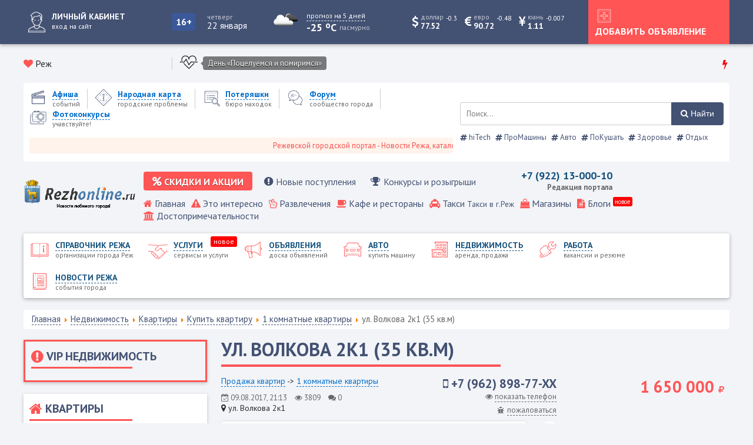

--- FILE ---
content_type: text/html; charset=utf-8
request_url: https://rezhonline.ru/nedvizhimost/kvartiry/kupit-kvartiru/1-komnatnye-kvartiry/47-ul-volkova-2k1-35-kv-m
body_size: 18701
content:
<!doctype html> 
<!--[if lt IE 7]><html class="no-js lt-ie9 lt-ie8 lt-ie7 ie6 oldie" lang="ru" dir="ltr"> <![endif]--> 
<!--[if IE 7]><html class="no-js lt-ie9 lt-ie8 ie7 oldie" lang="ru" dir="ltr"> <![endif]--> 
<!--[if IE 8]><html class="no-js lt-ie9 ie8 oldie" lang="ru" dir="ltr"> <![endif]--> 
<!--[if gt IE 8]><!--><html class="no-js" xmlns="http://www.w3.org/1999/xhtml" lang="ru" dir="ltr" prefix="og: http://ogp.me/ns#" > <!--<![endif]-->
<head>

	
	<meta charset="utf-8" />
	<base href="https://rezhonline.ru/nedvizhimost/kvartiry/kupit-kvartiru/1-komnatnye-kvartiry/47-ul-volkova-2k1-35-kv-m" />
	<meta name="keywords" content="Г.Реж, Реж онлайн, Новости Режа, Свердловск, Свердловская область, Аренда, Площадь, Сдача аренды" />
	<meta name="rights" content="Елизаров Николай Николаевич - Медиа Лайн" />
	<meta name="author" content="Елизаров Николай" />
	<meta name="description" content="ул. Волкова 2к1 (35 кв.м)" />
	<title>ул. Волкова 2к1 (35 кв.м)</title>
	<link href="/component/jcomments/feed/com_content/47" rel="alternate" type="application/rss+xml" title="ул. Волкова 2к1 (35 кв.м)" />
	<link href="/templates/gorod/favicon.ico" rel="shortcut icon" type="image/vnd.microsoft.icon" />
	<link href="/templates/gorod/html/com_jcomments/default/style.css?v=3002" rel="stylesheet" />
	<link href="/media/sigplus/css/sigplus.min.css?v=d787ad0389f43a08dae83bd6e00966e5" rel="stylesheet" />
	<link href="https://cdnjs.cloudflare.com/ajax/libs/fancybox/3.5.7/jquery.fancybox.min.css" rel="stylesheet" />
	<link href="/media/sigplus/engines/captionplus/css/captionplus.min.css?v=f922dc921df4f555de31b0e37cb17008" rel="stylesheet" />
	<link href="/media/com_rsform/css/front.css?3de4e9df34af2bf29870706de0d0bb08" rel="stylesheet" />
	<link href="/media/com_rsform/css/frameworks/foundation/foundation-errors.css?3de4e9df34af2bf29870706de0d0bb08" rel="stylesheet" />
	<link href="/plugins/system/jce/css/content.css?aa754b1f19c7df490be4b958cf085e7c" rel="stylesheet" />
	<link href="https://rezhonline.ru/templates/gorod/css/template.css?322" rel="stylesheet" media="all" />
	<link href="https://rezhonline.ru/media/com_slogin/comslogin.min.css?v=4" rel="stylesheet" />
	<link href="/modules/mod_jbcookies/assets/css/jbcookies.css?3de4e9df34af2bf29870706de0d0bb08" rel="stylesheet" />
	<link href="/media/mod_jcomments_latest/css/style.css" rel="stylesheet" />
	<link href="/media/jui/css/chosen.css?3de4e9df34af2bf29870706de0d0bb08" rel="stylesheet" />
	<link href="/media/com_finder/css/finder.css?3de4e9df34af2bf29870706de0d0bb08" rel="stylesheet" />
	<script src="/components/com_jcomments/js/jcomments-v2.3.js?v=12"></script>
	<script src="/components/com_jcomments/libraries/joomlatune/ajax.js?v=4"></script>
	<script src="/media/sigplus/js/initialization.min.js?v=ff9209edd7aaded4585815a2ef79c266" defer></script>
	<script src="/media/jui/js/jquery.min.js?3de4e9df34af2bf29870706de0d0bb08"></script>
	<script src="/media/jui/js/jquery-noconflict.js?3de4e9df34af2bf29870706de0d0bb08"></script>
	<script src="/media/jui/js/jquery-migrate.min.js?3de4e9df34af2bf29870706de0d0bb08"></script>
	<script src="https://cdnjs.cloudflare.com/ajax/libs/fancybox/3.5.7/jquery.fancybox.min.js" defer></script>
	<script src="/media/sigplus/engines/fancybox3/js/fancybox3.lang.min.js?v=6c5f0fd50cf774f6a8a9ff4e97e5764b" defer></script>
	<script src="/media/sigplus/engines/captionplus/js/captionplus.min.js?v=4276349473fd1ad57cc1605fe3670ca0" defer></script>
	<script src="/media/com_rsform/js/script.js?3de4e9df34af2bf29870706de0d0bb08"></script>
	<script src="https://www.google.com/recaptcha/api.js?render=explicit"></script>
	<script src="/media/plg_system_rsfprecaptchav2/js/recaptchav2.js?3de4e9df34af2bf29870706de0d0bb08"></script>
	<script src="https://rezhonline.ru/templates/gorod/js/template.js?322"></script>
	<script src="https://rezhonline.ru/media/com_slogin/slogin.min.js?v=4"></script>
	<script src="/media/jui/js/chosen.jquery.min.js?3de4e9df34af2bf29870706de0d0bb08"></script>
	<script src="/media/jui/js/jquery.autocomplete.min.js?3de4e9df34af2bf29870706de0d0bb08"></script>
	<script>
document.addEventListener("DOMContentLoaded", function () {
__sigplusInitialize("sigplus_1001");
__sigplusCaption("sigplus_1001", null, "{$text} ({$current}\/{$total})");
jQuery("#sigplus_1001 a.sigplus-image").attr("data-fancybox", "sigplus_1001").fancybox(jQuery.extend({caption: function(instance,item) {return jQuery(this).data("summary") || "";},afterShow: function(instance,current) {var src = current.opts.$orig.data("download");if (src)jQuery("[data-fancybox-download]").attr("href",src);}},{"loop":true,"protect":false,"slideShow":false,"lang":"ru","buttons":{"0":"zoom","1":"slideShow","2":"fullScreen","3":"thumbs","4":"close"}}));
CaptionPlus.bind(document.querySelector("#sigplus_1001 ul"), {"download":false,"overlay":true,"position":"bottom","visibility":"mouseover"});
}, false);document.addEventListener("DOMContentLoaded", function () {
__sigplusInitialize("sigplus_1002");
__sigplusCaption("sigplus_1002", null, "{$text} ({$current}\/{$total})");
jQuery("#sigplus_1002 a.sigplus-image").attr("data-fancybox", "sigplus_1002").fancybox(jQuery.extend({caption: function(instance,item) {return jQuery(this).data("summary") || "";},afterShow: function(instance,current) {var src = current.opts.$orig.data("download");if (src)jQuery("[data-fancybox-download]").attr("href",src);}},{"loop":true,"protect":false,"slideShow":false,"lang":"ru","buttons":{"0":"zoom","1":"slideShow","2":"fullScreen","3":"thumbs","4":"close"}}));
CaptionPlus.bind(document.querySelector("#sigplus_1002 ul"), {"download":false,"overlay":true,"position":"bottom","visibility":"mouseover"});
}, false);document.addEventListener("DOMContentLoaded", function () {
__sigplusInitialize("sigplus_1003");
__sigplusCaption("sigplus_1003", null, "{$text} ({$current}\/{$total})");
jQuery("#sigplus_1003 a.sigplus-image").attr("data-fancybox", "sigplus_1003").fancybox(jQuery.extend({caption: function(instance,item) {return jQuery(this).data("summary") || "";},afterShow: function(instance,current) {var src = current.opts.$orig.data("download");if (src)jQuery("[data-fancybox-download]").attr("href",src);}},{"loop":true,"protect":false,"slideShow":false,"lang":"ru","buttons":{"0":"zoom","1":"slideShow","2":"fullScreen","3":"thumbs","4":"close"}}));
CaptionPlus.bind(document.querySelector("#sigplus_1003 ul"), {"download":false,"overlay":true,"position":"bottom","visibility":"mouseover"});
}, false);document.addEventListener("DOMContentLoaded", function () {
__sigplusInitialize("sigplus_1004");
__sigplusCaption("sigplus_1004", null, "{$text} ({$current}\/{$total})");
jQuery("#sigplus_1004 a.sigplus-image").attr("data-fancybox", "sigplus_1004").fancybox(jQuery.extend({caption: function(instance,item) {return jQuery(this).data("summary") || "";},afterShow: function(instance,current) {var src = current.opts.$orig.data("download");if (src)jQuery("[data-fancybox-download]").attr("href",src);}},{"loop":true,"protect":false,"slideShow":false,"lang":"ru","buttons":{"0":"zoom","1":"slideShow","2":"fullScreen","3":"thumbs","4":"close"}}));
CaptionPlus.bind(document.querySelector("#sigplus_1004 ul"), {"download":false,"overlay":true,"position":"bottom","visibility":"mouseover"});
}, false);document.addEventListener("DOMContentLoaded", function () {
__sigplusInitialize("sigplus_1005");
__sigplusCaption("sigplus_1005", null, "{$text} ({$current}\/{$total})");
jQuery("#sigplus_1005 a.sigplus-image").attr("data-fancybox", "sigplus_1005").fancybox(jQuery.extend({caption: function(instance,item) {return jQuery(this).data("summary") || "";},afterShow: function(instance,current) {var src = current.opts.$orig.data("download");if (src)jQuery("[data-fancybox-download]").attr("href",src);}},{"loop":true,"protect":false,"slideShow":false,"lang":"ru","buttons":{"0":"zoom","1":"slideShow","2":"fullScreen","3":"thumbs","4":"close"}}));
CaptionPlus.bind(document.querySelector("#sigplus_1005 ul"), {"download":false,"overlay":true,"position":"bottom","visibility":"mouseover"});
}, false);document.addEventListener("DOMContentLoaded", function () {
__sigplusInitialize("sigplus_1006");
__sigplusCaption("sigplus_1006", null, "{$text} ({$current}\/{$total})");
jQuery("#sigplus_1006 a.sigplus-image").attr("data-fancybox", "sigplus_1006").fancybox(jQuery.extend({caption: function(instance,item) {return jQuery(this).data("summary") || "";},afterShow: function(instance,current) {var src = current.opts.$orig.data("download");if (src)jQuery("[data-fancybox-download]").attr("href",src);}},{"loop":true,"protect":false,"slideShow":false,"lang":"ru","buttons":{"0":"zoom","1":"slideShow","2":"fullScreen","3":"thumbs","4":"close"}}));
CaptionPlus.bind(document.querySelector("#sigplus_1006 ul"), {"download":false,"overlay":true,"position":"bottom","visibility":"mouseover"});
}, false);document.addEventListener("DOMContentLoaded", function () {
__sigplusInitialize("sigplus_1007");
__sigplusCaption("sigplus_1007", null, "{$text} ({$current}\/{$total})");
jQuery("#sigplus_1007 a.sigplus-image").attr("data-fancybox", "sigplus_1007").fancybox(jQuery.extend({caption: function(instance,item) {return jQuery(this).data("summary") || "";},afterShow: function(instance,current) {var src = current.opts.$orig.data("download");if (src)jQuery("[data-fancybox-download]").attr("href",src);}},{"loop":true,"protect":false,"slideShow":false,"lang":"ru","buttons":{"0":"zoom","1":"slideShow","2":"fullScreen","3":"thumbs","4":"close"}}));
CaptionPlus.bind(document.querySelector("#sigplus_1007 ul"), {"download":false,"overlay":true,"position":"bottom","visibility":"mouseover"});
}, false);function RSFormProInvisibleCallback60()
{
	var form = RSFormPro.getForm(60);
	if (typeof form.submit != 'function') {
		document.createElement('form').submit.call(form)
	} else {
		form.submit();
	}
}

RSFormProReCAPTCHAv2.loaders.push(function(){
	var id = grecaptcha.render('g-recaptcha-1703', {"sitekey":"6Lf6p3IaAAAAANHDqk0JLJVp2xaLw6HQlKD3Kiq0","theme":"light","type":"image","size":"normal"});
	RSFormProReCAPTCHAv2.forms[60] = id;
	
});RSFormProUtils.addEvent(window, 'load', function(){
    RSFormPro.Ajax.overrideSubmit(60, {"parent":" has-error-foundation","field":"is-invalid-input"}, false);
});
	jQuery(function ($) {
		initChosen();
		$("body").on("subform-row-add", initChosen);

		function initChosen(event, container)
		{
			container = container || document;
			$(container).find(".advancedSelect").chosen({"disable_search_threshold":10,"search_contains":true,"allow_single_deselect":true,"placeholder_text_multiple":"\u0412\u0432\u0435\u0434\u0438\u0442\u0435 \u0438\u043b\u0438 \u0432\u044b\u0431\u0435\u0440\u0438\u0442\u0435 \u043d\u0435\u0441\u043a\u043e\u043b\u044c\u043a\u043e \u044d\u043b\u0435\u043c\u0435\u043d\u0442\u043e\u0432","placeholder_text_single":"\u0412\u044b\u0431\u0435\u0440\u0438\u0442\u0435 \u0437\u043d\u0430\u0447\u0435\u043d\u0438\u0435","no_results_text":"\u041d\u0438\u0447\u0435\u0433\u043e \u043d\u0435 \u043d\u0430\u0439\u0434\u0435\u043d\u043e."});
		}
	});
	
jQuery(document).ready(function() {
	var value, searchword = jQuery('#mod-finder-searchword92');

		// Get the current value.
		value = searchword.val();

		// If the current value equals the default value, clear it.
		searchword.on('focus', function ()
		{
			var el = jQuery(this);

			if (el.val() === 'Введите текст для поиска...')
			{
				el.val('');
			}
		});

		// If the current value is empty, set the previous value.
		searchword.on('blur', function ()
		{
			var el = jQuery(this);

			if (!el.val())
			{
				el.val(value);
			}
		});

		jQuery('#mod-finder-searchform92').on('submit', function (e)
		{
			e.stopPropagation();
			var advanced = jQuery('#mod-finder-advanced92');

			// Disable select boxes with no value selected.
			if (advanced.length)
			{
				advanced.find('select').each(function (index, el)
				{
					var el = jQuery(el);

					if (!el.val())
					{
						el.attr('disabled', 'disabled');
					}
				});
			}
		});
	var suggest = jQuery('#mod-finder-searchword92').autocomplete({
		serviceUrl: '/component/finder/?task=suggestions.suggest&amp;format=json&amp;tmpl=component',
		paramName: 'q',
		minChars: 1,
		maxHeight: 400,
		width: 300,
		zIndex: 9999,
		deferRequestBy: 500
	});});
	</script>
	<meta property="og:image" content="https://rezhonline.ru/images/realty/47/preview/1200x1000/598b34999b9c0-6.jpg" />
	<meta property="og:image:width" content="319" />
	<meta property="og:image:height" content="400" />
	<meta http-equiv="X-UA-Compatible" content="IE=edge">
	<meta name="viewport" content="width=device-width, initial-scale=1.0, maximum-scale=1.0, user-scalable=0">

<link rel="shortcut icon" href="https://www.rezhonline.ru/favicon.ico">
      <meta name="yandex-verification" content="14fc6cf4e48dd3bf" />

	<link rel="stylesheet" type="text/css" href="/templates/gorod/css/font-awesome.min.css">
	<link rel="stylesheet" type="text/css" href="/templates/gorod/css/carousel.css">	
	<link rel="stylesheet" type="text/css" href="/templates/gorod/css/responsive.css">
	<script src="/templates/gorod/js/carousel.js"></script>
	<script src="/templates/gorod/js/maskedinput.js"></script> 
	
	</head>
<body class="tmpl-index itemid-383 lang-ru com-content view-article layout-none task-none zoo-itemid-0 zoo-categoryid-0 device-ios-no device-android-no device-mobile-no device-table-no">

<script>
  window.onload = function () {
    document.body.classList.add('loaded_hiding');
    window.setTimeout(function () {
      document.body.classList.add('loaded');
      document.body.classList.remove('loaded_hiding');
    }, 500);
  }
</script>
<div class="preloader">
  <div class="preloader__row">
    <div class="preloader__item"></div>
    <div class="preloader__item"></div>
  </div>
</div>
<div class="top_block">
	<div class="all_gorod">
		<div class="user_panel">
							<a href="#login" title="Войти или зарегистрироваться">
					<span class="user_avatar">
						<img src="/templates/gorod/images/icons/white/user_white.png" alt="Войти или зарегистрироваться" />
					</span
					><span class="user_text"><span>Личный кабинет</span><small>вход на сайт</small></span>
				</a>
					</div
		><div class="top_vozrast">
			<div class="vozrast">16+</div>
		</div
		><div class="today"><label>Четверг</label><span>22 января</span></div
		><div class="pogoda">
			<div class="pogoda_img">
	<img class="lazy" src="https://openweathermap.org/img/w/04d.png" alt="...">
</div
><div class="pogoda_info">
	<a href="/pogoda" title="прогноз на 5 дней"><small>прогноз на 5 дней</small></a>
	<div class="w-temp"><strong>-25 <sup>o</sup>C</strong> <sup>пасмурно</sup></div>
</div>
<div class="pogoda_main">
	<div class="login_padding">
		<div class="pogoda_row"><label>Давление</label><span>776 мм рт. ст.</span></div>
		<div class="pogoda_row"><label>Влажность</label><span>97 %</span></div>
		<div class="pogoda_row"><label>Мин. температура</label><span>-25 <sup>o</sup>C</span></div>
		<div class="pogoda_row"><label>Макс. температура</label><span>-25 <sup>o</sup>C</span></div>
		<div class="pogoda_row"><label>Ветер</label><span>восточный</span></div>
		<div class="pogoda_row"><label>Скорость ветра</label><span>2.18 м/с</span></div>
		<div class="pogoda_row"><label>Восход</label><span>05:12</span></div>
		<div class="pogoda_row"><label>Закат</label><span>12:41</span></div>
	</div>
</div>	
		</div
		><div class="valuta">
						
			<span class="usd mob_usd">
				<i class="fa fa-dollar"></i>
				<span><small>доллар</small><label>77.52</label></span>
				<sup  class="minus" >-0.3</sup>
			</span>
			<span class="usd mob_usd">
				<i class="fa fa-eur"></i>
				<span><small>евро</small><label>90.72</label></span>
				<sup  class="minus" >-0.48</sup>
			</span>
						<span class="usd mob_usd">
				<i class="fa fa-cny"></i>
				<span><small>юань</small><label>1.11</label></span>
				<sup  class="minus" >-0.007</sup>
			</span>
											</div
		><div class="mobile_btn_home">
			<a href="#home" title="Главное меню">
				<img src="/templates/gorod/images/icons/white/mobile_home.png" alt="Главное меню" />
			</a>
		</div
		><div class="top_btn">
			<a href="#login">
				<img src="/templates/gorod/images/icons/white/check_white.png" alt="Добавить объявление" />
				<span>Добавить объявление</span>
			</a>
		</div
		><div class="mobile_btn_mainmenu">
			<a href="#menu" title="Меню каталогов">
				<img src="/templates/gorod/images/icons/white/mobile_menu.png" alt="Меню каталогов" />
			</a>
		</div>
	</div>
</div>
	

<div class="all_gorod">	
	<div class="like_block">
	<div class="gorod">
		<i class="fa fa-heart"></i> Реж	</div>
			<script src="//vk.com/js/api/openapi.js?146"></script>
		<script>VK.init({apiId:7781161, onlyWidgets: true});</script>
		<div id="vk_like"></div>
		<script>VK.Widgets.Like("vk_like", {type: "mini", height: 18, pageImage:"https://rezhonline.ru/templates/gorod/images/like_vk.png"});</script>
		</div
	><div class="holiday_block">
			<div class="icon_holiday"><img src="/images/icons/holiday/heart_icon-icons.com_59178.png" alt="День «Поцелуемся и помиримся»" /></div
			><div class="holiday_text">
				<a href="#" title="День «Поцелуемся и помиримся»">День «Поцелуемся и помиримся»</a>
			</div>
	</div><div class="hot_news">
		<i class="fa fa-bolt red_color"></i>
		<div class="newsflash">
	</div>

	</div>
</div>	

<div class="menus">
<div class="all_gorod block_shop_menu">
	<div class="shop_menu_block">
		<div class="shop_menu">
			<div class="mobile_logo">
				<a href="/" title="Реж">
					<img src="/images/logo1.png" alt="Реж" />
				</a>
			</div>
			<ul class="nav menu">
<li class="item-122 parent"><a href="/afisha" title='Афиша событий'>
			<span class="city_menu_img">
			<img src="/images/icons/menu/afisha_blue.png" alt='событий' />
		</span>
	
	<span class="city_txt">
		<span>Афиша</span>
			<small>событий</small>
		</span>
	</a></li><li class="item-2618 parent"><a href="/narodnaya-karta" title='Народная карта городские проблемы'>
			<span class="city_menu_img">
			<img src="/images/icons/menu/warning_blue.png" alt='городские проблемы' />
		</span>
	
	<span class="city_txt">
		<span>Народная карта</span>
			<small>городские проблемы</small>
		</span>
	</a></li><li class="item-468 parent"><a href="/poteryashki" title='Потеряшки бюро находок'>
			<span class="city_menu_img">
			<img src="/images/icons/menu/search_blue.png" alt='бюро находок' />
		</span>
	
	<span class="city_txt">
		<span>Потеряшки</span>
			<small>бюро находок</small>
		</span>
	</a></li><li class="item-342">
<a href="/forum" title='Форум сообщество города'>
			<span class="city_menu_img">
			<img src="/images/icons/menu/forum_blue.png" alt='сообщество города' />
		</span>
	
	<span class="city_txt">
		<span>Форум</span>
			<small>сообщество города</small>
		</span>
	</a></li><li class="item-2541 parent"><a href="/fotokonkursy" title='Фотоконкурсы учавствуйте!'>
			<span class="city_menu_img">
			<img src="/images/icons/menu/camera_blue.png" alt='учавствуйте!' />
		</span>
	
	<span class="city_txt">
		<span>Фотоконкурсы</span>
			<small>учавствуйте!</small>
		</span>
	</a></li></ul>

							<marquee scrollamount="5">Режевской городской портал - Новости Режа, каталог предприятий, объявления, Режевской справочник</marquee>
					</div
		><div class="poisk">
			
<form id="mod-finder-searchform92" action="/search" method="get" class="form-search">
	<div class="finder">
		<label for="mod-finder-searchword92" class="element-invisible finder"> </label><input type="text" name="q" id="mod-finder-searchword92" class="search-query input-medium" size="80" value="" placeholder="Поиск..."/><button class="btn btn-primary finder" type="submit" title="Найти"><i class="fa fa-search"></i> Найти</button>
							</div>
</form>
<div class="tagspopular">
	<ul>
<li>
		<a href="/hi-tech">
			<span class="fa fa-hashtag"></span>
			hiTech					
		</a>
</li>
<li>
		<a href="/pro-mashiny">
			<span class="fa fa-hashtag"></span>
			ПроМашины					
		</a>
</li>
<li>
		<a href="/component/tags/tag/avto">
			<span class="fa fa-hashtag"></span>
			Авто					
		</a>
</li>
<li>
		<a href="/pokushat">
			<span class="fa fa-hashtag"></span>
			ПоКушать					
		</a>
</li>
<li>
		<a href="/zdorove">
			<span class="fa fa-hashtag"></span>
			Здоровье					
		</a>
</li>
<li>
		<a href="/otdykh">
			<span class="fa fa-hashtag"></span>
			Отдых					
		</a>
</li>
	</ul>
</div>

		</div>
	</div>
</div>
<div class="all_gorod block_home_menu">
	<div class="gorod_logo">
		<a href="/" title="Реж">
			<img src="/images/logo1.png" alt="Реж" />
		</a>
	</div
	><div class="top_menu">
					<div class="firm_menu">
				<ul class="nav menu">
<li class="item-2808"><a href="/skidki-i-aktsii" title='Скидки и акции распродажи'>
	<i class="fa fa-percent"></i
	><span class="city_txt">
		<span>Скидки и акции</span>
	</span>
	</a></li><li class="item-2809"><a href="/novye-postupleniya" title='Новые поступления и новые услуги'>
	<i class="fa fa-exclamation-circle"></i
	><span class="city_txt">
		<span>Новые поступления</span>
	</span>
	</a></li><li class="item-2810"><a href="/konkursy-i-rozygryshi" title='Конкурсы и розыгрыши от компаний города'>
	<i class="fa fa-trophy"></i
	><span class="city_txt">
		<span>Конкурсы и розыгрыши</span>
	</span>
	</a></li></ul>

			</div><div class="phone">
<div class="mod_1769067514 custom"  >
	<p>+7 (922) 13-000-10</p>
<p><small>Редакция портала</small></p></div>
</div
		><div class="cart"></div>
			<a href="#x" class="overlay_home" id="home"></a>
			<div class="home">
				<ul class="nav menu">
<li class="item-101 default"><a href="/" title='Главная '>
			<i class="fa fa-home"></i>
	
	<span class="city_txt">
		<span>Главная</span>
		</span>
	</a></li><li class="item-281"><a href="/eto-interesno" title='Это интересно '>
			<i class="fa fa-warning"></i>
	
	<span class="city_txt">
		<span>Это интересно</span>
		</span>
	</a></li><li class="item-124">
<a href="/katalog/razvlecheniya-i-otdykh" title='Развлечения '>
			<i class="fa fa-hand-peace-o"></i>
	
	<span class="city_txt">
		<span>Развлечения</span>
		</span>
	</a></li><li class="item-125">
<a href="/katalog/kafe-bary-restorany" title='Кафе и рестораны '>
			<i class="fa fa-coffee"></i>
	
	<span class="city_txt">
		<span>Кафе и рестораны</span>
		</span>
	</a></li><li class="item-126">
<a href="/katalog/avto/taksi" title='Такси Такси в г.Реж '>
			<i class="fa fa-taxi"></i>
	
	<span class="city_txt">
		<span>Такси</span>
			<small>Такси в г.Реж </small>
		</span>
	</a></li><li class="item-127">
<a href="/katalog/magaziny" title='Магазины '>
			<i class="fa fa-shopping-bag"></i>
	
	<span class="city_txt">
		<span>Магазины</span>
		</span>
	</a></li><li class="item-2397 parent"><a href="/blogi" title='Блоги '>
			<i class="fa fa-file-text"></i>
	
	<span class="city_txt">
		<span>Блоги</span>
		</span>
			<span class="note">
			новое		</span>
	</a></li><li class="item-128 parent"><a href="/dostoprimechatelnosti" title='Достопримечательности '>
			<i class="fa fa-institution"></i>
	
	<span class="city_txt">
		<span>Достопримечательности</span>
		</span>
	</a></li></ul>

			</div>
	</div>
</div>
<div class="all_gorod block_main_menu">	
	<a href="#x" class="overlay_mainmenu" id="menu"></a>
	<div class="mainmenu">
		<ul class="nav menu">
<li class="item-121 parent"><a href="/katalog" title='Справочник Режа организации города Реж'>
			<span class="city_menu_img">
			<img src="/images/icons/menu/catalog.png" alt='организации города Реж' />
		</span>
	
	<span class="city_txt">
		<span>Справочник Режа</span>
			<small>организации города Реж</small>
		</span>
	</a></li><li class="item-3239 parent"><a href="/service" title='Услуги сервисы и услуги'>
			<span class="city_menu_img">
			<img src="/images/icons/menu/doska/all_doska.png" alt='сервисы и услуги' />
		</span>
	
	<span class="city_txt">
		<span>Услуги</span>
			<small>сервисы и услуги</small>
		</span>
			<span class="note">
			новое		</span>
	</a></li><li class="item-533 parent"><a href="/ob-yavleniya" title='Объявления доска объявлений'>
			<span class="city_menu_img">
			<img src="/images/icons/menu/doska.png" alt='доска объявлений' />
		</span>
	
	<span class="city_txt">
		<span>Объявления</span>
			<small>доска объявлений</small>
		</span>
	</a></li><li class="item-607 parent"><a href="/avto" title='Авто купить машину'>
			<span class="city_menu_img">
			<img src="/images/icons/menu/auto.png" alt='купить машину' />
		</span>
	
	<span class="city_txt">
		<span>Авто</span>
			<small>купить машину</small>
		</span>
	</a></li><li class="item-265 active parent"><a href="/nedvizhimost" title='Недвижимость аренда, продажа'>
			<span class="city_menu_img">
			<img src="/images/icons/menu/realty.png" alt='аренда, продажа' />
		</span>
	
	<span class="city_txt">
		<span>Недвижимость</span>
			<small>аренда, продажа</small>
		</span>
	</a></li><li class="item-264 parent"><a href="/rabota" title='Работа вакансии и резюме'>
			<span class="city_menu_img">
			<img src="/images/icons/menu/work.png" alt='вакансии и резюме' />
		</span>
	
	<span class="city_txt">
		<span>Работа</span>
			<small>вакансии и резюме</small>
		</span>
	</a></li><li class="item-123 parent"><a href="/novosti" title='Новости Режа события города'>
			<span class="city_menu_img">
			<img src="/images/icons/menu/news.png" alt='события города' />
		</span>
	
	<span class="city_txt">
		<span>Новости Режа</span>
			<small>события города</small>
		</span>
	</a></li></ul>

	</div>
</div>
</div>

	<div class="all_gorod">	
		<div aria-label="Навигатор сайта" role="navigation">
	<ul itemscope itemtype="https://schema.org/BreadcrumbList" class="breadcrumb">
					<li class="active">
				<span class="divider icon-location"></span>
			</li>
		
						<li itemprop="itemListElement" itemscope itemtype="https://schema.org/ListItem">
											<a itemprop="item" href="/" class="pathway"><span itemprop="name">Главная</span></a>
					
											<span class="divider">
							<img src="/media/system/images/arrow.png" alt="" />						</span>
										<meta itemprop="position" content="1">
				</li>
							<li itemprop="itemListElement" itemscope itemtype="https://schema.org/ListItem">
											<a itemprop="item" href="/nedvizhimost" class="pathway"><span itemprop="name">Недвижимость</span></a>
					
											<span class="divider">
							<img src="/media/system/images/arrow.png" alt="" />						</span>
										<meta itemprop="position" content="2">
				</li>
							<li itemprop="itemListElement" itemscope itemtype="https://schema.org/ListItem">
											<a itemprop="item" href="/nedvizhimost/kvartiry" class="pathway"><span itemprop="name">Квартиры</span></a>
					
											<span class="divider">
							<img src="/media/system/images/arrow.png" alt="" />						</span>
										<meta itemprop="position" content="3">
				</li>
							<li itemprop="itemListElement" itemscope itemtype="https://schema.org/ListItem">
											<a itemprop="item" href="/nedvizhimost/kvartiry/kupit-kvartiru" class="pathway"><span itemprop="name">Купить квартиру</span></a>
					
											<span class="divider">
							<img src="/media/system/images/arrow.png" alt="" />						</span>
										<meta itemprop="position" content="4">
				</li>
							<li itemprop="itemListElement" itemscope itemtype="https://schema.org/ListItem">
											<a itemprop="item" href="/nedvizhimost/kvartiry/kupit-kvartiru/1-komnatnye-kvartiry" class="pathway"><span itemprop="name">1 комнатные квартиры</span></a>
					
											<span class="divider">
							<img src="/media/system/images/arrow.png" alt="" />						</span>
										<meta itemprop="position" content="5">
				</li>
							<li itemprop="itemListElement" itemscope itemtype="https://schema.org/ListItem" class="active">
					<span itemprop="name">
						ул. Волкова 2к1 (35 кв.м)					</span>
					<meta itemprop="position" content="6">
				</li>
				</ul>
</div>

	</div>
<div class="all_gorod">
	<div class="news">
		
		
		
	</div
	><div class="blog">
		
	</div>
</div>



<div class="all_gorod">
<div class="main_block">
</div>
</div>


<div class="all_gorod">
	<div class="main_content">
		<div class="left_block">
			<div class="portal_top vip"><h3><i class='fa fa-exclamation-circle'></i> <span>VIP недвижимость</span><span class='mod_hr'></span></h3><div class="newsflash">
	
</div>
</div><div class="portal_top "><h3><i class='fa fa-home'></i> <span>Квартиры</span><span class='mod_hr'></span></h3><ul class="nav menu no_count">

	
	<li class="item-382 active deeper parent">
<a href="/nedvizhimost/kvartiry/kupit-kvartiru">
		<i class="fa fa-rouble"></i><span class="menu_txt">
			<span>
			Купить квартиру 
		</span>
		<sup>0</sup>
			<small>продажа квартир</small>
		</span>
</a>
<i class="fa fa-angle-down spoiler"></i>
<ul class="nav-child spoiler_text item-382 active deeper parent mobile_menu">
	
	<li class="item-383 current">
<a href="/nedvizhimost/kvartiry/kupit-kvartiru/1-komnatnye-kvartiry">
		<i class=""></i><span class="menu_txt">
			<span>
			1 комнатные квартиры 
		</span>
		<sup>4</sup>
		</span>
</a>
</li>
	
	<li class="item-384">
<a href="/nedvizhimost/kvartiry/kupit-kvartiru/2-komnatnye-kvartiry">
		<i class=""></i><span class="menu_txt">
			<span>
			2 комнатные квартиры 
		</span>
		<sup>3</sup>
		</span>
</a>
</li>
	
	<li class="item-385">
<a href="/nedvizhimost/kvartiry/kupit-kvartiru/3-komnatnye-kvartiry">
		<i class=""></i><span class="menu_txt">
			<span>
			3 комнатные квартиры 
		</span>
		<sup>0</sup>
		</span>
</a>
</li>
	
	<li class="item-386">
<a href="/nedvizhimost/kvartiry/kupit-kvartiru/4-komnatnye-kvartiry">
		<i class=""></i><span class="menu_txt">
			<span>
			4 комнатные квартиры 
		</span>
		<sup>0</sup>
		</span>
</a>
</li></ul></li>
	
	<li class="item-387 deeper parent">
<a href="/nedvizhimost/kvartiry/snyat-kvartiru">
		<i class="fa fa-calendar"></i><span class="menu_txt">
			<span>
			Снять квартиру 
		</span>
		<sup>0</sup>
			<small>аренда квартир</small>
		</span>
</a>
<i class="fa fa-angle-down spoiler"></i>
<ul class="nav-child spoiler_text item-387 deeper parent mobile_menu">
	
	<li class="item-388">
<a href="/nedvizhimost/kvartiry/snyat-kvartiru/1-komnatnye-kvartiry">
		<i class=""></i><span class="menu_txt">
			<span>
			1 комнатные квартиры 
		</span>
		<sup>2</sup>
		</span>
</a>
</li>
	
	<li class="item-389">
<a href="/nedvizhimost/kvartiry/snyat-kvartiru/2-komnatnye-kvartiry">
		<i class=""></i><span class="menu_txt">
			<span>
			2 комнатные квартиры 
		</span>
		<sup>0</sup>
		</span>
</a>
</li>
	
	<li class="item-390">
<a href="/nedvizhimost/kvartiry/snyat-kvartiru/3-komnatnye-kvartiry">
		<i class=""></i><span class="menu_txt">
			<span>
			3 комнатные квартиры 
		</span>
		<sup>0</sup>
		</span>
</a>
</li>
	
	<li class="item-391">
<a href="/nedvizhimost/kvartiry/snyat-kvartiru/4-komnatnye-kvartiry">
		<i class=""></i><span class="menu_txt">
			<span>
			4 комнатные квартиры 
		</span>
		<sup>0</sup>
		</span>
</a>
</li></ul></li></ul>
</div><div class="portal_top"><h3><i class='fa fa-home'></i> <span>Комнаты</span><span class='mod_hr'></span></h3><ul class="nav menu no_count">

	
	<li class="item-394 deeper parent">
<a href="/nedvizhimost/komnaty/kupit-komnatu">
		<i class="fa fa-rouble"></i><span class="menu_txt">
			<span>
			Купить комнату 
		</span>
		<sup>0</sup>
			<small>продажа комнат</small>
		</span>
</a>
<i class="fa fa-angle-down spoiler"></i>
<ul class="nav-child spoiler_text item-394 deeper parent mobile_menu">
	
	<li class="item-395">
<a href="/nedvizhimost/komnaty/kupit-komnatu/v-obshchezhitii">
		<i class=""></i><span class="menu_txt">
			<span>
			В общежитии 
		</span>
		<sup>0</sup>
		</span>
</a>
</li>
	
	<li class="item-396">
<a href="/nedvizhimost/komnaty/kupit-komnatu/v-2-komnatnoj-kvartire">
		<i class=""></i><span class="menu_txt">
			<span>
			в 2 комнатной квартире 
		</span>
		<sup>0</sup>
		</span>
</a>
</li>
	
	<li class="item-397">
<a href="/nedvizhimost/komnaty/kupit-komnatu/v-3-komnatnoj-kvartire">
		<i class=""></i><span class="menu_txt">
			<span>
			в 3 комнатной квартире 
		</span>
		<sup>0</sup>
		</span>
</a>
</li>
	
	<li class="item-398">
<a href="/nedvizhimost/komnaty/kupit-komnatu/v-4-komnatnoj-kvartire">
		<i class=""></i><span class="menu_txt">
			<span>
			в 4 комнатной квартире 
		</span>
		<sup>0</sup>
		</span>
</a>
</li></ul></li>
	
	<li class="item-399 deeper parent">
<a href="/nedvizhimost/komnaty/snyat-komnatu">
		<i class="fa fa-calendar"></i><span class="menu_txt">
			<span>
			Снять комнату 
		</span>
		<sup>0</sup>
			<small>аренда комнат</small>
		</span>
</a>
<i class="fa fa-angle-down spoiler"></i>
<ul class="nav-child spoiler_text item-399 deeper parent mobile_menu">
	
	<li class="item-400">
<a href="/nedvizhimost/komnaty/snyat-komnatu/v-obshchezhitii">
		<i class=""></i><span class="menu_txt">
			<span>
			В общежитии 
		</span>
		<sup>0</sup>
		</span>
</a>
</li>
	
	<li class="item-401">
<a href="/nedvizhimost/komnaty/snyat-komnatu/v-2-komnatnoj-kvartire">
		<i class=""></i><span class="menu_txt">
			<span>
			в 2 комнатной квартире 
		</span>
		<sup>0</sup>
		</span>
</a>
</li>
	
	<li class="item-402">
<a href="/nedvizhimost/komnaty/snyat-komnatu/v-3-komnatnoj-kvartire">
		<i class=""></i><span class="menu_txt">
			<span>
			в 3 комнатной квартире 
		</span>
		<sup>0</sup>
		</span>
</a>
</li>
	
	<li class="item-403">
<a href="/nedvizhimost/komnaty/snyat-komnatu/v-4-komnatnoj-kvartire">
		<i class=""></i><span class="menu_txt">
			<span>
			в 4 комнатной квартире 
		</span>
		<sup>0</sup>
		</span>
</a>
</li></ul></li></ul>
</div><div class="portal_top no_count"><h3><i class='fa fa-home'></i> <span>Дома и дачи</span><span class='mod_hr'></span></h3><ul class="nav menu">

	
	<li class="item-2838 deeper parent">
<a href="/nedvizhimost/doma-i-dachi/kupit-dom-ili-dachu">
		<i class="fa fa-rouble"></i><span class="menu_txt">
			<span>
			Купить дом, дачу 
		</span>
		<sup>0</sup>
			<small>или участок земли</small>
		</span>
</a>
<i class="fa fa-angle-down spoiler"></i>
<ul class="nav-child spoiler_text item-2838 deeper parent mobile_menu">
	
	<li class="item-2840">
<a href="/nedvizhimost/doma-i-dachi/kupit-dom-ili-dachu/kottedzhi">
		<i class=""></i><span class="menu_txt">
			<span>
			Коттеджи 
		</span>
		<sup>1</sup>
		</span>
</a>
</li>
	
	<li class="item-2841">
<a href="/nedvizhimost/doma-i-dachi/kupit-dom-ili-dachu/doma-i-dachi">
		<i class=""></i><span class="menu_txt">
			<span>
			Дома и дачи 
		</span>
		<sup>1</sup>
		</span>
</a>
</li>
	
	<li class="item-2842">
<a href="/nedvizhimost/doma-i-dachi/kupit-dom-ili-dachu/uchastki-zemli">
		<i class=""></i><span class="menu_txt">
			<span>
			Участки земли 
		</span>
		<sup>0</sup>
		</span>
</a>
</li></ul></li>
	
	<li class="item-2839 deeper parent">
<a href="/nedvizhimost/doma-i-dachi/snyat-kottedzh-dom">
		<i class="fa fa-calendar"></i><span class="menu_txt">
			<span>
			Снять коттедж, дом 
		</span>
		<sup>0</sup>
			<small>или дачу</small>
		</span>
</a>
<i class="fa fa-angle-down spoiler"></i>
<ul class="nav-child spoiler_text item-2839 deeper parent mobile_menu">
	
	<li class="item-2843">
<a href="/nedvizhimost/doma-i-dachi/snyat-kottedzh-dom/kottedzhi">
		<i class=""></i><span class="menu_txt">
			<span>
			Коттеджи 
		</span>
		<sup>0</sup>
		</span>
</a>
</li>
	
	<li class="item-2844">
<a href="/nedvizhimost/doma-i-dachi/snyat-kottedzh-dom/doma-i-dachi">
		<i class=""></i><span class="menu_txt">
			<span>
			Дома и дачи 
		</span>
		<sup>0</sup>
		</span>
</a>
</li></ul></li></ul>
</div><div class="portal_top"><h3><i class='fa fa-building-o'></i> <span>Коммерческая недвижимость</span><span class='mod_hr'></span></h3><ul class="nav menu no_count">

	
	<li class="item-474 deeper parent">
<a href="/nedvizhimost/kommercheskaya-nedvizhimost/prodazha">
		<i class="fa fa-rouble"></i><span class="menu_txt">
			<span>
			Продажа 
		</span>
		<sup>0</sup>
			<small>коммерческой недвижимости</small>
		</span>
</a>
<i class="fa fa-angle-down spoiler"></i>
<ul class="nav-child spoiler_text item-474 deeper parent mobile_menu">
	
	<li class="item-471">
<a href="/nedvizhimost/kommercheskaya-nedvizhimost/prodazha/ofisy">
		<i class=""></i><span class="menu_txt">
			<span>
			Офисы 
		</span>
		<sup>0</sup>
		</span>
</a>
</li>
	
	<li class="item-472">
<a href="/nedvizhimost/kommercheskaya-nedvizhimost/prodazha/sklady">
		<i class=""></i><span class="menu_txt">
			<span>
			Склады 
		</span>
		<sup>0</sup>
		</span>
</a>
</li>
	
	<li class="item-473">
<a href="/nedvizhimost/kommercheskaya-nedvizhimost/prodazha/torgovye-ploshchadi">
		<i class=""></i><span class="menu_txt">
			<span>
			Торговые площади 
		</span>
		<sup>0</sup>
		</span>
</a>
</li></ul></li>
	
	<li class="item-475 deeper parent">
<a href="/nedvizhimost/kommercheskaya-nedvizhimost/arenda">
		<i class="fa fa-calendar"></i><span class="menu_txt">
			<span>
			Аренда 
		</span>
		<sup>0</sup>
			<small>коммерческой недвижимости</small>
		</span>
</a>
<i class="fa fa-angle-down spoiler"></i>
<ul class="nav-child spoiler_text item-475 deeper parent mobile_menu">
	
	<li class="item-476">
<a href="/nedvizhimost/kommercheskaya-nedvizhimost/arenda/ofisy">
		<i class=""></i><span class="menu_txt">
			<span>
			Офисы 
		</span>
		<sup>0</sup>
		</span>
</a>
</li>
	
	<li class="item-477">
<a href="/nedvizhimost/kommercheskaya-nedvizhimost/arenda/sklady">
		<i class=""></i><span class="menu_txt">
			<span>
			Склады 
		</span>
		<sup>0</sup>
		</span>
</a>
</li>
	
	<li class="item-478">
<a href="/nedvizhimost/kommercheskaya-nedvizhimost/arenda/torgovye-ploshchadi">
		<i class=""></i><span class="menu_txt">
			<span>
			Торговые площади 
		</span>
		<sup>0</sup>
		</span>
</a>
</li></ul></li></ul>
</div><div class="portal_top no_mobile">
<div class="mod_1769067636 custom no_mobile"  >
	<div><img src="/images/reklama/reklama.jpg" alt="reklama" /></div></div>
</div><div class="portal_top mobile_no"><h3><i class='fa fa-hashtag'></i> <span>Популярно</span><span class='mod_hr'></span></h3><div class="tagspopular mobile_no">
	<ul>
<li>
		<a href="/otdykh">
			<span class="fa fa-hashtag"></span>
			Отдых					<sup class="tag-count badge badge-info">3</sup>
					
		</a>
</li>
<li>
		<a href="/zdorove">
			<span class="fa fa-hashtag"></span>
			Здоровье					<sup class="tag-count badge badge-info">6</sup>
					
		</a>
</li>
<li>
		<a href="/pro-mashiny">
			<span class="fa fa-hashtag"></span>
			ПроМашины					<sup class="tag-count badge badge-info">5</sup>
					
		</a>
</li>
<li>
		<a href="/semya">
			<span class="fa fa-hashtag"></span>
			Семья					<sup class="tag-count badge badge-info">8</sup>
					
		</a>
</li>
<li>
		<a href="/component/tags/tag/avto">
			<span class="fa fa-hashtag"></span>
			Авто					<sup class="tag-count badge badge-info">7</sup>
					
		</a>
</li>
<li>
		<a href="/hi-tech">
			<span class="fa fa-hashtag"></span>
			hiTech					<sup class="tag-count badge badge-info">1</sup>
					
		</a>
</li>
<li>
		<a href="/pokushat">
			<span class="fa fa-hashtag"></span>
			ПоКушать					<sup class="tag-count badge badge-info">9</sup>
					
		</a>
</li>
<li>
		<a href="/detyam">
			<span class="fa fa-hashtag"></span>
			Детям					<sup class="tag-count badge badge-info">5</sup>
					
		</a>
</li>
<li>
		<a href="/sale">
			<span class="fa fa-hashtag"></span>
			Скидки					<sup class="tag-count badge badge-info">8</sup>
					
		</a>
</li>
	</ul>
</div>
</div><div class="portal_top"><h3><i class='fa fa-comments'></i> <span>Последние отзывы</span><span class='mod_hr'></span></h3><div class="jcomments-latest">
	
			<div class="latest-item padding">
		<!--<div class="latest-avatar">
			<div class="avatarka">
						
					<img class="lazy" src="/images/no_photo.jpg" />
					</div>
		</div
		>--><div class="mod_tema_100">
		<div class="tema_padding">
			<h3>	
				<a href="/blogi/dosug-i-razvlecheniya/1371-lesogore-i-ego-sosedi-kuda-otpravitsya-za-vdokhnoveniem-i-relaksom">Лесогорье и его соседи: куда отправиться за вдохновением и релаксом»</a>
			</h3>
			
					<span class="author">Елизаров Николай</span>
				
					<span class="date">19.03.2025 11:28</span>
			
		
		<div class="comment rounded ">
					<div class="latest-preview-content">
				Забронировать дом и узнать все подробности вы можете у нашего администратора 8(982)704-98-98! Ждем ......							</div>
		</div>
	</div>
	</div>
	</div>
			<div class="latest-item padding">
		<!--<div class="latest-avatar">
			<div class="avatarka">
						
					<img class="lazy" src="/images/no_photo.jpg" />
					</div>
		</div
		>--><div class="mod_tema_100">
		<div class="tema_padding">
			<h3>	
				<a href="/blogi/dosug-i-razvlecheniya/1370-glemping-lesogore-v-rezhe-roskosh-na-lone-prirody">Глэмпинг "Лесогорье" в Реже: Роскошь на лоне природы</a>
			</h3>
			
					<span class="author">Елизаров Николай</span>
				
					<span class="date">11.03.2025 10:18</span>
			
		
		<div class="comment rounded ">
					<div class="latest-preview-content">
				На все вопросы вам с удовольствием ответит наш администратор +7 (982) 704-98-98...							</div>
		</div>
	</div>
	</div>
	</div>
			<div class="latest-item padding">
		<!--<div class="latest-avatar">
			<div class="avatarka">
						
					<img class="lazy" src="/images/no_photo.jpg" />
					</div>
		</div
		>--><div class="mod_tema_100">
		<div class="tema_padding">
			<h3>	
				<a href="/novye-postupleniya/1350-reklama-na-radio-v-g-rezh-artemovskij-i-alapaevskij">Реклама на радио в г.Реж, Артемовский и Алапаевский!</a>
			</h3>
			
					<span class="author">Елизаров Николай</span>
				
					<span class="date">11.11.2024 16:30</span>
			
		
		<div class="comment rounded ">
					<div class="latest-preview-content">
				Также открылось вещание Джем ФМ в г.Качканар!...							</div>
		</div>
	</div>
	</div>
	</div>
			<div class="latest-item padding">
		<!--<div class="latest-avatar">
			<div class="avatarka">
						
					<img class="lazy" src="/images/no_photo.jpg" />
					</div>
		</div
		>--><div class="mod_tema_100">
		<div class="tema_padding">
			<h3>	
				<a href="/katalog/turizm/turisticheskie-agenstva/474-turagenstvo-sletat-ru-g-rezh">Турагенство Слетать.Ру г.Реж</a>
			</h3>
			
					<span class="author">Елизаров Николай</span>
				
					<span class="date">11.11.2024 16:18</span>
			
		
		<div class="comment rounded ">
					<div class="latest-preview-content">
				Слетать ру в г.Реж - Ленина 7 подберем тур вашей мечты...							</div>
		</div>
	</div>
	</div>
	</div>
			<div class="latest-item padding">
		<!--<div class="latest-avatar">
			<div class="avatarka">
						
					<img class="lazy" src="/images/no_photo.jpg" />
					</div>
		</div
		>--><div class="mod_tema_100">
		<div class="tema_padding">
			<h3>	
				<a href="/katalog/turizm/gostinitsy/1363-glemping-lesogore">Глэмпинг Лесогорье</a>
			</h3>
			
					<span class="author">Елизаров Николай</span>
				
					<span class="date">11.11.2024 16:02</span>
			
		
		<div class="comment rounded ">
					<div class="latest-preview-content">
				Глэмпинг Лесогорье - Реж Малиновая д.1...							</div>
		</div>
	</div>
	</div>
	</div>
		</div>

</div>
							<div id="vk_groups"></div>
				<script>VK.Widgets.Group("vk_groups", {mode: 3, width: "auto"}, 203043089);</script>
				
		</div
		><div class="content">
			<script type="text/javascript">
jQuery.fn.textToggle = function(d, b, e) {
    return this.each(function(f, a) {
        a = jQuery(a);
        var c = jQuery(d).eq(f),
            g = [b, c.text()],
            h = [a.text(), e];
        c.text(b).show();
        jQuery(a).click(function(b) {
            b.preventDefault();
            c.text(g.reverse()[0]);
            a.text(h.reverse()[0])
        })
    })
};
jQuery(function(){
jQuery('.click-tel47').textToggle(".hide-tail47","+7 (962) 898-77-XX","скрыть телефон")
});
</script>


</script>

<script>
setTimeout(function(){

	var elem = document.createElement('script');

	elem.type = 'text/javascript';

	elem.src = '//api-maps.yandex.ru/2.1/?apikey=3eb31148-b94e-4f1a-8547-0fa3ee646e84&lang=ru_RU&onload=getYaMap';

	document.getElementsByTagName('body')[0].appendChild(elem);

}, 2000);
</script>
<script>
function getYaMap(){
    var myMap = new ymaps.Map('YMapsID', {
            center: [0,0.001 ],
            zoom: 17,
			controls: ['zoomControl']
        }, {

        }),
		
			myPlacemarkWithContent = new ymaps.Placemark([0,0], {
            hintContent: '',
            balloonContent: 'ул. Волкова 2к1 (35 кв.м)',
        }, {
            iconLayout: 'default#imageWithContent',
			
            // Своё изображение иконки метки.
			            iconImageHref: "/images/icons/map/home.png",
						            // Размеры метки.
            iconImageSize: [32, 32],
            // Смещение левого верхнего угла иконки относительно
            // её "ножки" (точки привязки).
            iconImageOffset: [-16, -16],
            // Смещение слоя с содержимым относительно слоя с картинкой.
            iconContentOffset: [32, 32],
        });

    myMap.geoObjects
        .add(myPlacemarkWithContent);
	myMap.behaviors.disable('scrollZoom');
	myMap.behaviors.disable('drag');
}
</script> 
<div class="realty-page realty-page" itemscope itemtype="https://schema.org/Article">

<meta itemprop="inLanguage" content="ru-RU" />
	<h1 itemprop="headline">
		ул. Волкова 2к1 (35 кв.м)		<span class="mod_hr"></span>
	</h1>
	<div class="realty_col3">
		<div class="ic_cat link_category">
			<a href="/nedvizhimost/kvartiry/kupit-kvartiru" title="Продажа квартир">Продажа квартир</a> -> <a href="/nedvizhimost/kvartiry/kupit-kvartiru/1-komnatnye-kvartiry" title="1 комнатные квартиры">1 комнатные квартиры</a>
		</div>	
	<div class="mini_icon">
		<div class="ic">
			<i class="fa fa-calendar-check-o"></i>
			09.08.2017, 21:13		</div>			
		<div class="ic">
			<i class="fa fa-eye"></i>
			3809		</div>
		<div class="ic">
			<i class="fa fa-comments"></i>
				0		</div>
	</div>
		<div class="ic">
			<i class="fa fa-map-marker"></i>
			ул. Волкова 2к1		</div>
	</div
	><div class="realty_col3 right">
		<div class="ic_big_phone">
			<i class="fa fa-mobile"></i>
			<span class="hide-tail47">+7 (962) 898-77-77</span>
			<small>
				<i class="fa fa-eye"></i> <a href="#" class="click-tel47"> показать телефон</a>
			</small>
		</div>	
		
			<div class="link_bug">
				<a href="#bug"><i class="fa fa-bug"></i><span>пожаловаться</span></a>
			</div>
	
	</div
	><div class="realty_col3 right">
		<div class="price">
							<span>1 650 000</span> <i class="fa fa-rub"></i>							
							</div>
	</div>
	<div class="realty_img_col">
		<div class="realty_img">
			<div class="padding">
							<div id="sigplus_1001" class="sigplus-gallery sigplus-center sigplus-lightbox-fancybox3"><noscript class="sigplus-gallery"><ul><li><a class="sigplus-image" href="/images/realty/47/598b34999b9c0-6.jpg"><img class="sigplus-preview" src="/images/realty/47/preview/600x500/598b34999b9c0-6.jpg" width="600" height="500" alt="" srcset="/images/realty/47/preview/1200x1000/598b34999b9c0-6.jpg 1200w, /images/realty/47/preview/600x500/598b34999b9c0-6.jpg 600w, /images/realty/47/thumb/60s60/598b34999b9c0-6.jpg 48w" sizes="600px" /></a><div class="sigplus-summary"></div></li></ul></noscript></div>						</div>
		</div>

<div class="gallery">	
		

</div>

		<div class="realty_row"></div>
			<div class="realty_row_big">
				<span>35 м<sup>2</sup></span>
				<small>общая</small>
			</div
			><div class="realty_row_big">
				<span>25 м<sup>2</sup></span>
				<small>жилая</small>			
			</div
			><div class="realty_row_big">
				<span>8 м<sup>2</sup></span>
				<small>кухня</small>			
			</div
			><div class="realty_row_big">
				<span>Дизайнерский</span>
				<small>ремонт</small>			
			</div>
					<div class="realty_row"></div>
		<div class="realty_row"></div>
			<div class="realty_row_big">
				<span>9 этаж</span>
				<small>из 9 в здании</small>			
			</div
			><div class="realty_row_big">
				<span>1986</span>
				<small>год постройки</small>			
			</div
			><div class="realty_row_big">
				<span>47142 <i class="fa fa-rub"></i></span>
				<small>цена за м<sup>2</sup></small>			
			</div
			><div class="realty_row_big">
				<span>Раздельный</span>
				<small>санузел</small>			
			</div>
					<div class="realty_row"></div>	
		<div class="realty_row"></div>
	
	</div
	><div class="realty_info_col">
		<div class="realty_user">
			<div class="mini_ava">
							<img class="lazy" src="/images/avatar/399/ava_399.jpg" />
						</div
			><span class="cat_author"><small>Собственник</small><label>Елизаров Николай</label></span>
		</div>
		
				<div class="realty_row">
			<i class="fa fa-rouble"></i>
			<label>Цена за м<sup>2</sup>:</label> 
			<span>47142 <i class="fa fa-rub"></i></span>
		</div>
				
				<div class="realty_row">
			<i class="fa fa-sort-numeric-asc"></i>
			<label>Этаж:</label> 
			<span>9 из 9</span>
		</div>
				
				<div class="realty_row">
			<i class="fa fa-building-o"></i>
			<label>Тип дома:</label> 
			<span>Панель</span>
		</div>
				
				<div class="realty_row">
			<i class="fa fa-calendar-o"></i>
			<label>Год постройки:</label> 
			<span>1986</span>
		</div>	
				
				<div class="realty_row">
			<i class="fa fa-calculator"></i>
			<label>Общая плащадь:</label> 
			<span>35 м<sup>2</sup></span>
		</div>
				
				<div class="realty_row">
			<i class="fa fa-check"></i>
			<label>Жилая площадь:</label> 
			<span>25 м<sup>2</sup></span>
		</div>
				
				<div class="realty_row">
			<i class="fa fa-check"></i>
			<label>Площадь кухни:</label> 
			<span>8 м<sup>2</sup></span>
		</div>
				
				<div class="realty_row">
			<i class="fa fa-wrench"></i>
			<label>Ремонт:</label> 
			<span>Дизайнерский</span>
		</div>
				
				<div class="realty_row">
			<i class="fa fa-s15"></i>
			<label>Санузел:</label> 
			<span>Раздельный</span>
		</div>
				
				<div class="realty_row">
			<i class="fa fa-eye"></i>
			<label>Балкон:</label> 
			<span>Лоджия</span>
		</div>
				
				
				<div class="realty_row"></div>
		<div class="realty_row">
			<i class="fa fa-long-arrow-up"></i>
			<label>Лифт:</label> 
			<span>Есть</span>
		</div>
				
				
				
				
				
				<div class="realty_row">
			<i class="fa fa-archive"></i>
			<label>Мебель:</label> 
			<span>Есть</span>
		</div>
				
				
				
			</div>
	
	
<div class="tabs">
    <input id="tab1" type="radio" name="tabs" checked>
    <label for="tab1" title="Описание"><i class="fa fa-files-o"></i> Описание</label>

    <input id="tab3" type="radio" name="tabs">
    <label for="tab3" title="Вопросы"><i class="fa fa-comments-o"></i> Вопросы		(0)	
	</label>

    <section id="content-tab1">
		<div class="desc">
			<div class="module_top">
				<h3><span class="fa fa-files-o"></span>ул. Волкова 2к1 (35 кв.м)</h3>
			</div>
			<div>
				<p>Из 1к квартиры сде­лана 2х комнатная кв­артира. Стильная ква­ртира с грамотным Ди­зайн проектом, в сти­ле старинной Венеции. Квартира покупалась убитая , делали ре­монт с черновой отде­лки для себя. Дорогой ремонт август/сент­ябрь 2016г - что сде­лано: •везде новый стеклопакет тройного остекления -добрые окна. По всей квартире заменена проводка , везде натяжные пот­олки с точечными све­тильниками , на полу на кухне плитка, вс­троенная кухня( 100т­.р) , по квартире бе­сшовный ламинат , в детской пол с подогр­евом , мы им не поль­зовались в квартире очень жарко , большой и вместительный шк­аф купэ с разным нап­олнением для гардеро­ба (120тыс.руб) , до­рогой ремонт сан узл­ов ( установлены Сче­тчики), замена труб итд. кухня большая 8,5 кв.м. Оставляем Всю мебель кроме холо­дильника. В стоимость все включено. В до­говоре стоимость ква­ртиры 1400000. И посчитайте ско­лько мы вложили. Про­даём намного ниже вл­оженой суммы. В квар­тире никто не прожив­ает. Все подробности по телефону. Ключи в день сделки.</p>			</div>
			<div class="desc">
							</div>		
		</div>
    </section>  

    <section id="content-tab3">
		<script type="text/javascript">
<!--
var jcomments=new JComments(47, 'com_content','/component/jcomments/');
jcomments.setList('comments-list');
//-->
</script>
<div id="jc">
<div id="comments"></div>
<a id="addcomments" href="#addcomments"></a>
<p class="message">Недостаточно прав для комментирования. Авторизуйтесь.</p>

<script type="text/javascript">
<!--
jcomments.setAntiCache(0,1,0);
//-->
</script> 
</div>
    </section> 	
</div>	
	
 </div>

<div class="bottom_content">
<div class="portal_top"><h3><i class='fa fa-thumbs-o-up'></i> <span>Рекомендуем посмотреть</span><span class='mod_hr'></span></h3><div class="newsflash ">
	
<div class="mini-blogs">
	<div class="padding">
	<div class="mod_news_img">
		<a href="/nedvizhimost/kvartiry/snyat-kvartiru/1-komnatnye-kvartiry/45-oktyabrskij-prospekt-14-b-35-kv-m" title="Октябрьский пр-т 14б (35 кв.м)"><span class="podlozhka"></span></a>
		<div id="sigplus_1002" class="sigplus-gallery sigplus-center sigplus-lightbox-fancybox3"><noscript class="sigplus-gallery"><ul><li><a class="sigplus-image" href="/images/realty/45/598ae539524f5-4.jpg"><img class="sigplus-preview" src="/images/realty/45/preview/120x100/598ae539524f5-4.jpg" width="120" height="100" alt="" srcset="/images/realty/45/preview/240x200/598ae539524f5-4.jpg 240w, /images/realty/45/preview/120x100/598ae539524f5-4.jpg 120w, /images/realty/45/thumb/60s60/598ae539524f5-4.jpg 60w" sizes="120px" /></a><div class="sigplus-summary"></div></li></ul></noscript></div>	</div><div class="mod_info_blog">
	<div class="news_caption">
		<h3><a href="/nedvizhimost/kvartiry/snyat-kvartiru/1-komnatnye-kvartiry/45-oktyabrskij-prospekt-14-b-35-kv-m" title="Октябрьский пр-т 14б (35 кв.м)">Октябрьский пр-т 14б (35 кв.м)</a></h3>
	</div>	
		<div class="mini_icon">
			<div class="ic"><i class="fa fa-eye"></i> <span>3940</span></div>
			<div class="ic">
				<i class="fa fa-comments"></i>
					0			</div>				
		</div>
		<div class="other_mini_icons">
			<div class="ic_cat">
				<a href="/nedvizhimost/kvartiry/snyat-kvartiru/1-komnatnye-kvartiry" title="1 комнатные квартиры">
				1 комнатные квартиры				</a>
			</div>
		<div class="price">
							<span>7 000</span> <i class="fa fa-rub"></i>					</div>
		</div>
	</div>
</div>


	</div><div class="mini-blogs">
	<div class="padding">
	<div class="mod_news_img">
		<a href="/nedvizhimost/kvartiry/kupit-kvartiru/2-komnatnye-kvartiry/46-ul-festivalnaya-63-41-kv-m" title="ул. Фестивальная 63 (41 кв.м)"><span class="podlozhka"></span></a>
		<div id="sigplus_1003" class="sigplus-gallery sigplus-center sigplus-lightbox-fancybox3"><noscript class="sigplus-gallery"><ul><li><a class="sigplus-image" href="/images/realty/46/598b2ed29a998-5.jpg"><img class="sigplus-preview" src="/images/realty/46/preview/120x100/598b2ed29a998-5.jpg" width="120" height="100" alt="" srcset="/images/realty/46/preview/240x200/598b2ed29a998-5.jpg 240w, /images/realty/46/preview/120x100/598b2ed29a998-5.jpg 120w, /images/realty/46/thumb/60s60/598b2ed29a998-5.jpg 60w" sizes="120px" /></a><div class="sigplus-summary"></div></li></ul></noscript></div>	</div><div class="mod_info_blog">
	<div class="news_caption">
		<h3><a href="/nedvizhimost/kvartiry/kupit-kvartiru/2-komnatnye-kvartiry/46-ul-festivalnaya-63-41-kv-m" title="ул. Фестивальная 63 (41 кв.м)">ул. Фестивальная 63 (41 кв.м)</a></h3>
	</div>	
		<div class="mini_icon">
			<div class="ic"><i class="fa fa-eye"></i> <span>3926</span></div>
			<div class="ic">
				<i class="fa fa-comments"></i>
					0			</div>				
		</div>
		<div class="other_mini_icons">
			<div class="ic_cat">
				<a href="/nedvizhimost/kvartiry/kupit-kvartiru/2-komnatnye-kvartiry" title="2 комнатные квартиры">
				2 комнатные квартиры				</a>
			</div>
		<div class="price">
							<span>850 000</span> <i class="fa fa-rub"></i>					</div>
		</div>
	</div>
</div>


	</div><div class="mini-blogs">
	<div class="padding">
	<div class="mod_news_img">
		<a href="/nedvizhimost/kvartiry/kupit-kvartiru/2-komnatnye-kvartiry/142-ul-lenina-20-68-kv-m" title="ул. Ленина, 20 (68 кв.м)"><span class="podlozhka"></span></a>
		<div id="sigplus_1004" class="sigplus-gallery sigplus-center sigplus-lightbox-fancybox3"><noscript class="sigplus-gallery"><ul><li><a class="sigplus-image" href="/images/realty/142/5b926395f0062-1.jpg"><img class="sigplus-preview" src="/images/realty/142/preview/120x100/5b926395f0062-1.jpg" width="120" height="100" alt="" srcset="/images/realty/142/preview/240x200/5b926395f0062-1.jpg 240w, /images/realty/142/preview/120x100/5b926395f0062-1.jpg 120w, /images/realty/142/thumb/60s60/5b926395f0062-1.jpg 60w" sizes="120px" /></a><div class="sigplus-summary"></div></li></ul></noscript></div>	</div><div class="mod_info_blog">
	<div class="news_caption">
		<h3><a href="/nedvizhimost/kvartiry/kupit-kvartiru/2-komnatnye-kvartiry/142-ul-lenina-20-68-kv-m" title="ул. Ленина, 20 (68 кв.м)">ул. Ленина, 20 (68 кв.м)</a></h3>
	</div>	
		<div class="mini_icon">
			<div class="ic"><i class="fa fa-eye"></i> <span>3177</span></div>
			<div class="ic">
				<i class="fa fa-comments"></i>
					0			</div>				
		</div>
		<div class="other_mini_icons">
			<div class="ic_cat">
				<a href="/nedvizhimost/kvartiry/kupit-kvartiru/2-komnatnye-kvartiry" title="2 комнатные квартиры">
				2 комнатные квартиры				</a>
			</div>
		<div class="price">
							<span>2 800 000</span> <i class="fa fa-rub"></i>					</div>
		</div>
	</div>
</div>


	</div><div class="mini-blogs">
	<div class="padding">
	<div class="mod_news_img">
		<a href="/nedvizhimost/kvartiry/kupit-kvartiru/1-komnatnye-kvartiry/89-pravdy-5a-31-kv-m" title="ул. Правды, 5А (31 кв.м)"><span class="podlozhka"></span></a>
		<div id="sigplus_1005" class="sigplus-gallery sigplus-center sigplus-lightbox-fancybox3"><noscript class="sigplus-gallery"><ul><li><a class="sigplus-image" href="/images/realty/89/598ace700ee5b-large.jpg"><img class="sigplus-preview" src="/images/realty/89/preview/120x100/598ace700ee5b-large.jpg" width="120" height="100" alt="" srcset="/images/realty/89/preview/240x200/598ace700ee5b-large.jpg 240w, /images/realty/89/preview/120x100/598ace700ee5b-large.jpg 120w, /images/realty/89/thumb/60s60/598ace700ee5b-large.jpg 60w" sizes="120px" /></a><div class="sigplus-summary"></div></li></ul></noscript></div>	</div><div class="mod_info_blog">
	<div class="news_caption">
		<h3><a href="/nedvizhimost/kvartiry/kupit-kvartiru/1-komnatnye-kvartiry/89-pravdy-5a-31-kv-m" title="ул. Правды, 5А (31 кв.м)">ул. Правды, 5А (31 кв.м)</a></h3>
	</div>	
		<div class="mini_icon">
			<div class="ic"><i class="fa fa-eye"></i> <span>5687</span></div>
			<div class="ic">
				<i class="fa fa-comments"></i>
					0			</div>				
		</div>
		<div class="other_mini_icons">
			<div class="ic_cat">
				<a href="/nedvizhimost/kvartiry/kupit-kvartiru/1-komnatnye-kvartiry" title="1 комнатные квартиры">
				1 комнатные квартиры				</a>
			</div>
		<div class="price">
							<span>1 490 000</span> <i class="fa fa-rub"></i>					</div>
		</div>
	</div>
</div>


	</div><div class="mini-blogs">
	<div class="padding">
	<div class="mod_news_img">
		<a href="/nedvizhimost/kvartiry/kupit-kvartiru/1-komnatnye-kvartiry/47-ul-volkova-2k1-35-kv-m" title="ул. Волкова 2к1 (35 кв.м)"><span class="podlozhka"></span></a>
		<div id="sigplus_1006" class="sigplus-gallery sigplus-center sigplus-lightbox-fancybox3"><noscript class="sigplus-gallery"><ul><li><a class="sigplus-image" href="/images/realty/47/598b34999b9c0-6.jpg"><img class="sigplus-preview" src="/images/realty/47/preview/120x100/598b34999b9c0-6.jpg" width="120" height="100" alt="" srcset="/images/realty/47/preview/240x200/598b34999b9c0-6.jpg 240w, /images/realty/47/preview/120x100/598b34999b9c0-6.jpg 120w, /images/realty/47/thumb/60s60/598b34999b9c0-6.jpg 48w" sizes="120px" /></a><div class="sigplus-summary"></div></li></ul></noscript></div>	</div><div class="mod_info_blog">
	<div class="news_caption">
		<h3><a href="/nedvizhimost/kvartiry/kupit-kvartiru/1-komnatnye-kvartiry/47-ul-volkova-2k1-35-kv-m" title="ул. Волкова 2к1 (35 кв.м)">ул. Волкова 2к1 (35 кв.м)</a></h3>
	</div>	
		<div class="mini_icon">
			<div class="ic"><i class="fa fa-eye"></i> <span>3809</span></div>
			<div class="ic">
				<i class="fa fa-comments"></i>
					0			</div>				
		</div>
		<div class="other_mini_icons">
			<div class="ic_cat">
				<a href="/nedvizhimost/kvartiry/kupit-kvartiru/1-komnatnye-kvartiry" title="1 комнатные квартиры">
				1 комнатные квартиры				</a>
			</div>
		<div class="price">
							<span>1 650 000</span> <i class="fa fa-rub"></i>					</div>
		</div>
	</div>
</div>


	</div><div class="mini-blogs">
	<div class="padding">
	<div class="mod_news_img">
		<a href="/nedvizhimost/kvartiry/kupit-kvartiru/1-komnatnye-kvartiry/141-ul-volodarskogo-20-33-kv-m" title="ул. Володарского 20Б (33 кв.м)"><span class="podlozhka"></span></a>
		<div id="sigplus_1007" class="sigplus-gallery sigplus-center sigplus-lightbox-fancybox3"><noscript class="sigplus-gallery"><ul><li><a class="sigplus-image" href="/images/realty/141/5b925e0721df9-4498574718.jpg"><img class="sigplus-preview" src="/images/realty/141/preview/120x100/5b925e0721df9-4498574718.jpg" width="120" height="100" alt="" srcset="/images/realty/141/preview/240x200/5b925e0721df9-4498574718.jpg 240w, /images/realty/141/preview/120x100/5b925e0721df9-4498574718.jpg 120w, /images/realty/141/thumb/60s60/5b925e0721df9-4498574718.jpg 60w" sizes="120px" /></a><div class="sigplus-summary"></div></li></ul></noscript></div>	</div><div class="mod_info_blog">
	<div class="news_caption">
		<h3><a href="/nedvizhimost/kvartiry/kupit-kvartiru/1-komnatnye-kvartiry/141-ul-volodarskogo-20-33-kv-m" title="ул. Володарского 20Б (33 кв.м)">ул. Володарского 20Б (33 кв.м)</a></h3>
	</div>	
		<div class="mini_icon">
			<div class="ic"><i class="fa fa-eye"></i> <span>4236</span></div>
			<div class="ic">
				<i class="fa fa-comments"></i>
					0			</div>				
		</div>
		<div class="other_mini_icons">
			<div class="ic_cat">
				<a href="/nedvizhimost/kvartiry/kupit-kvartiru/1-komnatnye-kvartiry" title="1 комнатные квартиры">
				1 комнатные квартиры				</a>
			</div>
		<div class="price">
							Договорная					</div>
		</div>
	</div>
</div>


	</div></div>
</div></div>


<a href="#x" class="overlay" id="bug"></a>
<div class="popup">
	<form method="post"  id="userForm" action="https://rezhonline.ru/nedvizhimost/kvartiry/kupit-kvartiru/1-komnatnye-kvartiry/47-ul-volkova-2k1-35-kv-m"><h2>Жалоба на объявление</h2>
<div id="rsform_error_60" style="display: none;"></div>
<!-- Do not remove this ID, it is used to identify the page so that the pagination script can work correctly -->
<fieldset class="formContainer" id="rsform_60_page_0">
	<div class="row">
		<div class="medium-12 columns">
			<div class="row rsform-block rsform-block-prichina">
				<div class="medium-3 columns">
					<label class="formControlLabel has-tip" data-tooltip aria-haspopup="true" data-disable-hover="false" tabindex="1" title=""></label>
				</div>
				<div class="medium-9 columns formControls">
					<div class="row"><div class="medium-6 columns end"><input type="checkbox"  name="form[prichina][]" value="Не соответствует действительности" id="prichina0" class="rsform-checkbox" /><label for="prichina0">Не соответствует действительности</label><br /><input type="checkbox"  name="form[prichina][]" value="Не актуально" id="prichina1" class="rsform-checkbox" /><label for="prichina1">Не актуально</label></div><div class="medium-6 columns end"><input type="checkbox"  name="form[prichina][]" value="Содержит ненормативную лексику" id="prichina2" class="rsform-checkbox" /><label for="prichina2">Содержит ненормативную лексику</label><br /><input type="checkbox"  name="form[prichina][]" value="Другое" id="prichina3" class="rsform-checkbox" /><label for="prichina3">Другое</label></div></div>
					<span class="formValidation"><span id="component1701" class="formNoError">Выберите причину жалобы</span></span>
				</div>
			</div>
			<div class="row rsform-block rsform-block-text">
				<div class="medium-3 columns">
					<label class="formControlLabel has-tip" data-tooltip aria-haspopup="true" data-disable-hover="false" tabindex="1" title="" for="text"></label>
				</div>
				<div class="medium-9 columns formControls">
					<textarea cols="50" rows="5" placeholder="Введите причину жалобы" name="form[text]" id="text" maxlength="350" class="rsform-text-box"></textarea>
					<span class="formValidation"><span id="component1702" class="formNoError">Введите причину жалобы</span></span>
				</div>
			</div>
		</div>
	</div>
	<div class="row">
		<div class="medium-6 columns">
			<div class="row rsform-block rsform-block-send">
				<div class="medium-3 columns">
					<label class="formControlLabel has-tip" data-tooltip aria-haspopup="true" data-disable-hover="false" tabindex="1" title="" for="send"></label>
				</div>
				<div class="medium-9 columns formControls">
					<button type="submit" name="form[send]" id="send" class="rsform-submit-button  button" >Отправить жалобу</button>
					<span class="formValidation"></span>
				</div>
			</div>
		</div>
		<div class="medium-6 columns">
			<div class="row rsform-block rsform-block-captcha">
				<div class="medium-3 columns">
					<label class="formControlLabel has-tip" data-tooltip aria-haspopup="true" data-disable-hover="false" tabindex="1" title="" for="captcha"></label>
				</div>
				<div class="medium-9 columns formControls">
					<div id="g-recaptcha-1703"></div>
			<noscript>
			  <div style="width: 302px; height: 352px;">
				<div style="width: 302px; height: 352px; position: relative;">
				  <div style="width: 302px; height: 352px; position: absolute;">
					<iframe src="https://www.google.com/recaptcha/api/fallback?k=6Lf6p3IaAAAAANHDqk0JLJVp2xaLw6HQlKD3Kiq0" frameborder="0" scrolling="no" style="width: 302px; height:352px; border-style: none;"></iframe>
				  </div>
				  <div style="width: 250px; height: 80px; position: absolute; border-style: none; bottom: 21px; left: 25px; margin: 0px; padding: 0px; right: 25px;">
					<textarea id="g-recaptcha-response" name="g-recaptcha-response" class="g-recaptcha-response" style="width: 250px; height: 80px; border: 1px solid #c1c1c1; margin: 0px; padding: 0px; resize: none;"></textarea>
				  </div>
				</div>
			  </div>
			</noscript>
					<span class="formValidation"><span id="component1703" class="formNoError">Неверный ввод</span></span>
				</div>
			</div>
		</div>
	</div>
</fieldset>
					<input type="hidden" name="form[item_id]" id="item_id" value="47" />
					<input type="hidden" name="form[title]" id="title" value="ул. Волкова 2к1 (35 кв.м)" />
					<input type="hidden" name="form[url]" id="url" value="https://rezhonline.ru/nedvizhimost/kvartiry/kupit-kvartiru/1-komnatnye-kvartiry/47-ul-volkova-2k1-35-kv-m" /><input type="hidden" name="form[formId]" value="60"/></form><script type="text/javascript">RSFormPro.Ajax.URL = "\/component\/rsform\/?task=ajaxValidate";</script>
<script type="text/javascript">
ajaxExtraValidationScript[60] = function(task, formId, data){ 
var formComponents = {};
formComponents[1701]='prichina';formComponents[1702]='text';formComponents[1703]='captcha';
RSFormPro.Ajax.displayValidationErrors(formComponents, task, formId, data);
};
</script><script type="text/javascript">function rsfp_runCondition431(){RSFormPro.Conditions.run({"form_id":"60","action":"show","block":"1","condition":"all","ComponentName":"text","details":[{"operator":"is","value":"\u0414\u0440\u0443\u0433\u043e\u0435","ComponentName":"prichina"}]});}rsfp_addCondition(60, 'prichina', rsfp_runCondition431);function rsfp_runAllConditions60(){rsfp_runCondition431();};RSFormPro.Conditions.delayRun(60);RSFormPro.Conditions.addReset(60);</script>		
<a class="close1" title="Закрыть" href="#close"></a>	
</div>
		</div>
	</div>
</div>

<div class="footer_portal">
	<div class="all_gorod">
		<div class="footer_block">
			<div class="portal_top"><div class='padding'><h3><i class='fa fa-star-half-full'></i> <span>О портале</span><span class='mod_hr'></span></h3>
<div class="mod_1769067514 custom"  >
	<ul>
<li><i class="fa fa-certificate"></i> <a href="/o-portale">О нас</a></li>
<li><i class="fa fa-address-book-o"></i> <a href="/politika-konfidentsialnosti">Политика конфиденциальности</a></li>
<li><i class="fa fa-shield"></i> <a href="/obrabotka-personalnykh-dannykh">Обработка персональных данных</a></li>
<li><i class="fa fa-envelope-o"></i> <a href="/forma">Обратная связь</a></li>
</ul></div>
</div></div><div class="portal_top"><div class='padding'><h3><i class='fa fa-users'></i> <span>Нашим пользователям</span><span class='mod_hr'></span></h3>
<div class="mod_1769067514 custom"  >
	<ul>
<li><i class="fa fa-briefcase"></i> <a href="/katalog" title="Каталог организаций">Организации города</a></li>
<li><i class="fa fa-file-text-o"></i> <a href="/novosti" title="Последние новости">Новости города</a></li>
<li><i class="fa fa-warning"></i> <a href="/eto-interesno" title="Это интересно">Интересные статьи</a></li>
<li><i class="fa fa-institution"></i> <a href="/dostoprimechatelnosti" title="Достопримечательности">Достопримечательности</a></li>
</ul></div>
</div></div><div class="portal_top"><div class='padding'><h3><i class='fa fa-check-square-o'></i> <span>Нашим Партнерам</span><span class='mod_hr'></span></h3>
<div class="mod_1769067514 custom"  >
	<ul>
<li><i class="fa fa-rouble"></i> <a href="/platnoe-razmeshenie">Платное размещение</a></li>
<li><i class="fa fa-check-square-o"></i> <a href="/reklama">Реклама на сайте</a></li>
<li><i class="fa fa-handshake-o"></i> <a href="/sotrudnichestvo">Сотрудничество</a></li>
<li><i class="fa fa-vcard-o"></i> <a href="/kontakty">Контакты</a></li>
</ul></div>
</div></div><div class="portal_top"><div class='padding'><h3><i class='fa fa-vk'></i> <span>Мы в соц. сетях</span><span class='mod_hr'></span></h3>
<div class="mod_1769067514 custom"  >
	<ul>
<li><i class="fa fa-vk"></i> <a href="https://vk.com/rezhonline_rezh" target="_blank" rel="noopener noreferrer" title="Мы в Контакте">Мы ВКонтакте</a></li>
<li><i class="fa fa-odnoklassniki"></i> <a href="https://ok.ru/prorezh">Мы в Одноклассниках</a></li>
<li><i class="fa fa-twitter"></i> <a href="#">Мы в Twitter</a></li>
<li><i class="fa fa-facebook"></i> <a href="#">Мы в Facebook</a></li>
</ul></div>
</div></div>
		</div>
	</div>
</div>
<div class="portal_copy">
	<div class="all_gorod">
		<div class="copy">
			
<div class="mod_1769067514 custom"  >
	<p>Информационно-развлекательный портал г.Реж "<strong>РежОнлайн</strong>" © 2010-2021 г. Все права защищены.</p>
<p>Распространение, копирование, тиражирование информации с сайта разрешены только с согласия администрации.</p>
<p>&nbsp;</p></div>

		</div
		><div class="copy_vozrast">
			16+		</div
		><div class="counter">
			<!-- Yandex.Metrika counter -->
<script type="text/javascript" >
   (function(m,e,t,r,i,k,a){m[i]=m[i]||function(){(m[i].a=m[i].a||[]).push(arguments)};
   m[i].l=1*new Date();k=e.createElement(t),a=e.getElementsByTagName(t)[0],k.async=1,k.src=r,a.parentNode.insertBefore(k,a)})
   (window, document, "script", "https://mc.yandex.ru/metrika/tag.js", "ym");

   ym(73286989, "init", {
        clickmap:true,
        trackLinks:true,
        accurateTrackBounce:true,
        webvisor:true
   });
</script>
<noscript><div><img src="https://mc.yandex.ru/watch/73286989" style="position:absolute; left:-9999px;" alt="" /></div></noscript>
<!-- /Yandex.Metrika counter -->		</div>
		<div class="cookie"><!--googleoff: all-->
	<!-- Template Default bootstrap -->
	<div class="jb-cookie bottom white blue  robots-noindex robots-nofollow robots-nocontent" style="display: none;">
		<!-- BG color -->
		<div class="jb-cookie-bg white"></div>
	    
		<p class="jb-cookie-title">Наш портал использует файлы Cookie</p>
		<p>Использование нашего сайта означает Ваше согласие на прием и передачу файлов Cookie												<a href="/cookie">Что такое Cookie?</a>
									</p>
		<div class="jb-accept btn blue">Я согласен</div>
	</div>
	
	
<!--googleon: all--><script type="text/javascript">
    jQuery(document).ready(function () { 
    	function setCookie(c_name,value,exdays,domain) {
			if (domain != '') {domain = '; domain=' + domain}

			var exdate=new Date();
			exdate.setDate(exdate.getDate() + exdays);
			var c_value=escape(value) + ((exdays==null) ? "" : "; expires="+exdate.toUTCString()) + "; path=/" + domain;

			document.cookie=c_name + "=" + c_value;
		}

		var $jb_cookie = jQuery('.jb-cookie'),
			cookieValue = document.cookie.replace(/(?:(?:^|.*;\s*)jbcookies\s*\=\s*([^;]*).*$)|^.*$/, "$1");

		if (cookieValue === '') { // NO EXIST
			$jb_cookie.delay(1000).slideDown('fast');
				}

		jQuery('.jb-accept').click(function() {
			setCookie("jbcookies","yes",90,"");
			$jb_cookie.slideUp('slow');
					});

		jQuery('.jb-decline').click(function() {
			jQuery('.jb-cookie-decline').fadeOut('slow', function() {
							});
			setCookie("jbcookies","",0,"");
			$jb_cookie.delay(1000).slideDown('fast');
		});
    });
</script>
</div>
	</div>
</div>


<a href="#x" class="overlay" id="login"></a>
<div class="popup login">
	<div class="portal_top"><h3><i class='fa fa-share-square-o'></i> <span>Форма входа</span><span class='mod_hr'></span></h3>
<!--noindex-->
<div class="city_login">
	<div class="pretext">
		<p>Вы можете войти на сайт используя любую из своих социальных сетей</p>
	</div>
<form action="/nedvizhimost/kvartiry/kupit-kvartiru/1-komnatnye-kvartiry" method="post" id="mini_login-form" >
	<fieldset class="userdata">
		<p id="form-login-username">
			<input id="modlgn-username" type="text" name="username" class="inputbox"  size="18" placeholder="Логин" />
		</p>
		<p id="form-login-password">
			<input id="modlgn-passwd" type="password" name="password" class="inputbox" size="18" placeholder="Пароль" />
		</p>
	<div class="log_btn_block">
		<button type="submit" name="Submit" class="button" value=""><i class="fa fa-sign-in"></i> <span>Войти</span ></button>
	</div
	><div class="remembe_block">
		<a  rel="nofollow" href="/reset">
			<i class="fa fa-key"></i> <span>Восстановить пароль</span>
		</a>
	</div>
	
	<input type="hidden" name="option" value="com_users" />
	<input type="hidden" name="task" value="user.login" />
	<input type="hidden" name="return" value="aHR0cHM6Ly9yZXpob25saW5lLnJ1L25lZHZpemhpbW9zdC9rdmFydGlyeS9rdXBpdC1rdmFydGlydS8xLWtvbW5hdG55ZS1rdmFydGlyeS80Ny11bC12b2xrb3ZhLTJrMS0zNS1rdi1t" />
	<input type="hidden" name="1e0e3737a52e82f53cefd047489c7bf4" value="1" />	</fieldset>

	</form>
<div class="log_reg_text">
	<div>или войдите с помощью любой социальной сети</div>
</div>
<div id="slogin-buttons" class="slogin-buttons slogin-default">
    
</div>
	<div class="pretext">
		<p>или пройти регистрацию на нашем сайте
<a class="btn" href="/reg"><i class="fa fa-user-plus"></i>  Регистрация</a>
<small>регистрация не займет у Вас более 1 минуты</small></p>
	</div>


</div>
<!--/noindex-->
</div>	
<a class="close1" title="Закрыть" href="#close"></a>	
</div>

<a href="#x" class="overlay" id="add"></a>
<div class="popup block_add">
	<h3>Добавить объявление</h3>
	<ul class="main_add_btn">
		<li><a href="/add-firma"><img src="/images/icons/menu/catalog.png" alt="Добавить организацию" /><span>Добавить организацию</span></a></li>
		<li><a href="/add-auto"><img src="/images/icons/menu/auto.png" alt="Продать автомобиль" /><span>Продать автомобиль</span></a></li>
		<li><a href="/add-realty"><img src="/images/icons/menu/realty.png" alt="Продать недвижимость" /><span>Продать недвижимость</span></a></li>
		<li><a href="/add-doska"><img src="/images/icons/menu/doska.png" alt="Добавить объявление" /><span>Добавить объявление</span></a></li>
		<li><a href="/add-vakansiya"><img src="/images/icons/menu/work.png" alt="Предложить вакансию" /><span>Предложить вакансию</span></a></li>
		<li><a href="/add-resume"><img src="/images/icons/menu/work.png" alt="Предложить резюме" /><span>Предложить резюме</span></a></li>
		<li><a href="/add-problem"><img src="/images/icons/menu/problems/city_warning.png" alt="Добавить проблему" /><span>Добавить проблему</span></a></li>
		<li><a href="/add-poisk"><img src="/images/icons/menu/work/city_other.png" alt="Добавить потерю или находку" /><span>Добавить потерю или находку</span></a></li>
		<li><a href="/add-blog"><img src="/images/icons/menu/blogs/menu_student.png" alt="Написать статью в блог" /><span>Написать статью в блог</span></a></li>
	</ul>
	<ul>
		<li><a href="/add-news"><img src="/images/icons/menu/news.png" alt="Предложить новость" /><span>Предложить новость</span></a></li>
		<li><a href="/add-news-firm"><img src="/images/icons/menu/news/city_sale.png" alt="Предложить новость компании" /><span>Предложить новость компании</span></a></li>
		<li><a href="/add-afisha"><img src="/images/icons/menu/afisha.png" alt="Предложить событие в афишу" /><span>Предложить событие в афишу</span></a></li>
	</ul>
<a class="close1" title="Закрыть" href="#close"></a>	
</div>

<script>
jQuery(document).ready(function($){  
	$('.pogoda').hover(
		function () {
			$('.pogoda_main', this).stop().fadeIn(400);
		}, 
		function () {
			$('.pogoda_main', this).stop().fadeOut(400);            
		}
	);
});

jQuery(document).ready(function(){
	
  jQuery('.spoiler').click(function(){
    if (jQuery(this).next('.spoiler_text').css("display")=="none") {
        jQuery('.spoiler_text').hide('normal');
        jQuery(this).next('.spoiler_text').fadeToggle('normal');
    }
    else jQuery('.spoiler_text').hide('normal');
    return false;
 }); 
 
 	jQuery('.slogin-compact a').hover(
		function () {
			jQuery('.plus_soc', this).stop().fadeIn(400);
		}, 
		function () {
			jQuery('.plus_soc', this).stop().fadeOut(400);            
		}
	);
	jQuery('.city_login').hover(
		function () {
			jQuery('.panel_login', this).stop().fadeIn(400);
		}, 
		function () {
			jQuery('.panel_login', this).stop().fadeOut(400);            
		}
	);
	jQuery('.pay_btn').hover(
		function () {
			jQuery('.pay_btn_txt', this).stop().fadeIn(400);
		}, 
		function () {
			jQuery('.pay_btn_txt', this).stop().fadeOut(400);            
		}
	);
	
jQuery('.open_map').click(function(){
    jQuery('.open_map').fadeOut(300); // Скрывает начальное содержимое.
    jQuery('.main_map').fadeIn(300); // Показывает содержимое диалога.
	jQuery('.close_map_category').show(); 

});
jQuery('.close_map').click(function(){
    jQuery('.main_map').fadeOut(300); // Скрывает начальное содержимое.
    jQuery('.open_map').fadeIn(300); // Показывает содержимое диалога.
	jQuery('.open_map').show(); 
	jQuery('.close_map_category').hide();

});
jQuery('.close_map_category').click(function(){
    jQuery('.main_map').fadeOut(300); // Скрывает начальное содержимое.
    jQuery('.open_map').fadeIn(300); // Показывает содержимое диалога.
	jQuery('.open_map').show(); 
	jQuery('.close_map_category').fadeOut(300);

});

	jQuery('.hover_tip').hover(
		function () {
			jQuery('span.tooltip', this).stop().fadeIn(400);
		}, 
		function () {
			jQuery('span.tooltip', this).stop().fadeOut(400);            
		}
	);
});

//МАСКИ ДЛЯ ФОРМ
      jQuery(function($){
	$("#zp").mask("9999?99 руб");
	$("#edit_zp").mask("9999?99 руб");
	$("#phone").mask("+7 (999) 999-99-99");
	$("#dop_phone").mask("+7 (999) 999-99-99");
	$("#edit_phone").mask("+7 (999) 999-99-99");
	$("#edit_dop_phone").mask("+7 (999) 999-99-99");
	$("#date").mask("99.99.9999 г.");
	$("#etazh").mask("9?9 этаж");
	$("#etazhey").mask("9?9 этажей в доме");
	$("#ploshad").mask("99?9 кв.м");
	$("#ploshad1").mask("99?9 кв.м");
	$("#ploshad2").mask("9?99 кв.м");
	$("#probeg").mask("9?99999 км");
	$("#obem").mask("9.9? л");
	$("#moshnost").mask("99?9 л/с");
   });</script>



</body>
</html>


--- FILE ---
content_type: text/html; charset=utf-8
request_url: https://www.google.com/recaptcha/api2/anchor?ar=1&k=6Lf6p3IaAAAAANHDqk0JLJVp2xaLw6HQlKD3Kiq0&co=aHR0cHM6Ly9yZXpob25saW5lLnJ1OjQ0Mw..&hl=en&type=image&v=PoyoqOPhxBO7pBk68S4YbpHZ&theme=light&size=normal&anchor-ms=20000&execute-ms=30000&cb=r4c5397arr65
body_size: 49349
content:
<!DOCTYPE HTML><html dir="ltr" lang="en"><head><meta http-equiv="Content-Type" content="text/html; charset=UTF-8">
<meta http-equiv="X-UA-Compatible" content="IE=edge">
<title>reCAPTCHA</title>
<style type="text/css">
/* cyrillic-ext */
@font-face {
  font-family: 'Roboto';
  font-style: normal;
  font-weight: 400;
  font-stretch: 100%;
  src: url(//fonts.gstatic.com/s/roboto/v48/KFO7CnqEu92Fr1ME7kSn66aGLdTylUAMa3GUBHMdazTgWw.woff2) format('woff2');
  unicode-range: U+0460-052F, U+1C80-1C8A, U+20B4, U+2DE0-2DFF, U+A640-A69F, U+FE2E-FE2F;
}
/* cyrillic */
@font-face {
  font-family: 'Roboto';
  font-style: normal;
  font-weight: 400;
  font-stretch: 100%;
  src: url(//fonts.gstatic.com/s/roboto/v48/KFO7CnqEu92Fr1ME7kSn66aGLdTylUAMa3iUBHMdazTgWw.woff2) format('woff2');
  unicode-range: U+0301, U+0400-045F, U+0490-0491, U+04B0-04B1, U+2116;
}
/* greek-ext */
@font-face {
  font-family: 'Roboto';
  font-style: normal;
  font-weight: 400;
  font-stretch: 100%;
  src: url(//fonts.gstatic.com/s/roboto/v48/KFO7CnqEu92Fr1ME7kSn66aGLdTylUAMa3CUBHMdazTgWw.woff2) format('woff2');
  unicode-range: U+1F00-1FFF;
}
/* greek */
@font-face {
  font-family: 'Roboto';
  font-style: normal;
  font-weight: 400;
  font-stretch: 100%;
  src: url(//fonts.gstatic.com/s/roboto/v48/KFO7CnqEu92Fr1ME7kSn66aGLdTylUAMa3-UBHMdazTgWw.woff2) format('woff2');
  unicode-range: U+0370-0377, U+037A-037F, U+0384-038A, U+038C, U+038E-03A1, U+03A3-03FF;
}
/* math */
@font-face {
  font-family: 'Roboto';
  font-style: normal;
  font-weight: 400;
  font-stretch: 100%;
  src: url(//fonts.gstatic.com/s/roboto/v48/KFO7CnqEu92Fr1ME7kSn66aGLdTylUAMawCUBHMdazTgWw.woff2) format('woff2');
  unicode-range: U+0302-0303, U+0305, U+0307-0308, U+0310, U+0312, U+0315, U+031A, U+0326-0327, U+032C, U+032F-0330, U+0332-0333, U+0338, U+033A, U+0346, U+034D, U+0391-03A1, U+03A3-03A9, U+03B1-03C9, U+03D1, U+03D5-03D6, U+03F0-03F1, U+03F4-03F5, U+2016-2017, U+2034-2038, U+203C, U+2040, U+2043, U+2047, U+2050, U+2057, U+205F, U+2070-2071, U+2074-208E, U+2090-209C, U+20D0-20DC, U+20E1, U+20E5-20EF, U+2100-2112, U+2114-2115, U+2117-2121, U+2123-214F, U+2190, U+2192, U+2194-21AE, U+21B0-21E5, U+21F1-21F2, U+21F4-2211, U+2213-2214, U+2216-22FF, U+2308-230B, U+2310, U+2319, U+231C-2321, U+2336-237A, U+237C, U+2395, U+239B-23B7, U+23D0, U+23DC-23E1, U+2474-2475, U+25AF, U+25B3, U+25B7, U+25BD, U+25C1, U+25CA, U+25CC, U+25FB, U+266D-266F, U+27C0-27FF, U+2900-2AFF, U+2B0E-2B11, U+2B30-2B4C, U+2BFE, U+3030, U+FF5B, U+FF5D, U+1D400-1D7FF, U+1EE00-1EEFF;
}
/* symbols */
@font-face {
  font-family: 'Roboto';
  font-style: normal;
  font-weight: 400;
  font-stretch: 100%;
  src: url(//fonts.gstatic.com/s/roboto/v48/KFO7CnqEu92Fr1ME7kSn66aGLdTylUAMaxKUBHMdazTgWw.woff2) format('woff2');
  unicode-range: U+0001-000C, U+000E-001F, U+007F-009F, U+20DD-20E0, U+20E2-20E4, U+2150-218F, U+2190, U+2192, U+2194-2199, U+21AF, U+21E6-21F0, U+21F3, U+2218-2219, U+2299, U+22C4-22C6, U+2300-243F, U+2440-244A, U+2460-24FF, U+25A0-27BF, U+2800-28FF, U+2921-2922, U+2981, U+29BF, U+29EB, U+2B00-2BFF, U+4DC0-4DFF, U+FFF9-FFFB, U+10140-1018E, U+10190-1019C, U+101A0, U+101D0-101FD, U+102E0-102FB, U+10E60-10E7E, U+1D2C0-1D2D3, U+1D2E0-1D37F, U+1F000-1F0FF, U+1F100-1F1AD, U+1F1E6-1F1FF, U+1F30D-1F30F, U+1F315, U+1F31C, U+1F31E, U+1F320-1F32C, U+1F336, U+1F378, U+1F37D, U+1F382, U+1F393-1F39F, U+1F3A7-1F3A8, U+1F3AC-1F3AF, U+1F3C2, U+1F3C4-1F3C6, U+1F3CA-1F3CE, U+1F3D4-1F3E0, U+1F3ED, U+1F3F1-1F3F3, U+1F3F5-1F3F7, U+1F408, U+1F415, U+1F41F, U+1F426, U+1F43F, U+1F441-1F442, U+1F444, U+1F446-1F449, U+1F44C-1F44E, U+1F453, U+1F46A, U+1F47D, U+1F4A3, U+1F4B0, U+1F4B3, U+1F4B9, U+1F4BB, U+1F4BF, U+1F4C8-1F4CB, U+1F4D6, U+1F4DA, U+1F4DF, U+1F4E3-1F4E6, U+1F4EA-1F4ED, U+1F4F7, U+1F4F9-1F4FB, U+1F4FD-1F4FE, U+1F503, U+1F507-1F50B, U+1F50D, U+1F512-1F513, U+1F53E-1F54A, U+1F54F-1F5FA, U+1F610, U+1F650-1F67F, U+1F687, U+1F68D, U+1F691, U+1F694, U+1F698, U+1F6AD, U+1F6B2, U+1F6B9-1F6BA, U+1F6BC, U+1F6C6-1F6CF, U+1F6D3-1F6D7, U+1F6E0-1F6EA, U+1F6F0-1F6F3, U+1F6F7-1F6FC, U+1F700-1F7FF, U+1F800-1F80B, U+1F810-1F847, U+1F850-1F859, U+1F860-1F887, U+1F890-1F8AD, U+1F8B0-1F8BB, U+1F8C0-1F8C1, U+1F900-1F90B, U+1F93B, U+1F946, U+1F984, U+1F996, U+1F9E9, U+1FA00-1FA6F, U+1FA70-1FA7C, U+1FA80-1FA89, U+1FA8F-1FAC6, U+1FACE-1FADC, U+1FADF-1FAE9, U+1FAF0-1FAF8, U+1FB00-1FBFF;
}
/* vietnamese */
@font-face {
  font-family: 'Roboto';
  font-style: normal;
  font-weight: 400;
  font-stretch: 100%;
  src: url(//fonts.gstatic.com/s/roboto/v48/KFO7CnqEu92Fr1ME7kSn66aGLdTylUAMa3OUBHMdazTgWw.woff2) format('woff2');
  unicode-range: U+0102-0103, U+0110-0111, U+0128-0129, U+0168-0169, U+01A0-01A1, U+01AF-01B0, U+0300-0301, U+0303-0304, U+0308-0309, U+0323, U+0329, U+1EA0-1EF9, U+20AB;
}
/* latin-ext */
@font-face {
  font-family: 'Roboto';
  font-style: normal;
  font-weight: 400;
  font-stretch: 100%;
  src: url(//fonts.gstatic.com/s/roboto/v48/KFO7CnqEu92Fr1ME7kSn66aGLdTylUAMa3KUBHMdazTgWw.woff2) format('woff2');
  unicode-range: U+0100-02BA, U+02BD-02C5, U+02C7-02CC, U+02CE-02D7, U+02DD-02FF, U+0304, U+0308, U+0329, U+1D00-1DBF, U+1E00-1E9F, U+1EF2-1EFF, U+2020, U+20A0-20AB, U+20AD-20C0, U+2113, U+2C60-2C7F, U+A720-A7FF;
}
/* latin */
@font-face {
  font-family: 'Roboto';
  font-style: normal;
  font-weight: 400;
  font-stretch: 100%;
  src: url(//fonts.gstatic.com/s/roboto/v48/KFO7CnqEu92Fr1ME7kSn66aGLdTylUAMa3yUBHMdazQ.woff2) format('woff2');
  unicode-range: U+0000-00FF, U+0131, U+0152-0153, U+02BB-02BC, U+02C6, U+02DA, U+02DC, U+0304, U+0308, U+0329, U+2000-206F, U+20AC, U+2122, U+2191, U+2193, U+2212, U+2215, U+FEFF, U+FFFD;
}
/* cyrillic-ext */
@font-face {
  font-family: 'Roboto';
  font-style: normal;
  font-weight: 500;
  font-stretch: 100%;
  src: url(//fonts.gstatic.com/s/roboto/v48/KFO7CnqEu92Fr1ME7kSn66aGLdTylUAMa3GUBHMdazTgWw.woff2) format('woff2');
  unicode-range: U+0460-052F, U+1C80-1C8A, U+20B4, U+2DE0-2DFF, U+A640-A69F, U+FE2E-FE2F;
}
/* cyrillic */
@font-face {
  font-family: 'Roboto';
  font-style: normal;
  font-weight: 500;
  font-stretch: 100%;
  src: url(//fonts.gstatic.com/s/roboto/v48/KFO7CnqEu92Fr1ME7kSn66aGLdTylUAMa3iUBHMdazTgWw.woff2) format('woff2');
  unicode-range: U+0301, U+0400-045F, U+0490-0491, U+04B0-04B1, U+2116;
}
/* greek-ext */
@font-face {
  font-family: 'Roboto';
  font-style: normal;
  font-weight: 500;
  font-stretch: 100%;
  src: url(//fonts.gstatic.com/s/roboto/v48/KFO7CnqEu92Fr1ME7kSn66aGLdTylUAMa3CUBHMdazTgWw.woff2) format('woff2');
  unicode-range: U+1F00-1FFF;
}
/* greek */
@font-face {
  font-family: 'Roboto';
  font-style: normal;
  font-weight: 500;
  font-stretch: 100%;
  src: url(//fonts.gstatic.com/s/roboto/v48/KFO7CnqEu92Fr1ME7kSn66aGLdTylUAMa3-UBHMdazTgWw.woff2) format('woff2');
  unicode-range: U+0370-0377, U+037A-037F, U+0384-038A, U+038C, U+038E-03A1, U+03A3-03FF;
}
/* math */
@font-face {
  font-family: 'Roboto';
  font-style: normal;
  font-weight: 500;
  font-stretch: 100%;
  src: url(//fonts.gstatic.com/s/roboto/v48/KFO7CnqEu92Fr1ME7kSn66aGLdTylUAMawCUBHMdazTgWw.woff2) format('woff2');
  unicode-range: U+0302-0303, U+0305, U+0307-0308, U+0310, U+0312, U+0315, U+031A, U+0326-0327, U+032C, U+032F-0330, U+0332-0333, U+0338, U+033A, U+0346, U+034D, U+0391-03A1, U+03A3-03A9, U+03B1-03C9, U+03D1, U+03D5-03D6, U+03F0-03F1, U+03F4-03F5, U+2016-2017, U+2034-2038, U+203C, U+2040, U+2043, U+2047, U+2050, U+2057, U+205F, U+2070-2071, U+2074-208E, U+2090-209C, U+20D0-20DC, U+20E1, U+20E5-20EF, U+2100-2112, U+2114-2115, U+2117-2121, U+2123-214F, U+2190, U+2192, U+2194-21AE, U+21B0-21E5, U+21F1-21F2, U+21F4-2211, U+2213-2214, U+2216-22FF, U+2308-230B, U+2310, U+2319, U+231C-2321, U+2336-237A, U+237C, U+2395, U+239B-23B7, U+23D0, U+23DC-23E1, U+2474-2475, U+25AF, U+25B3, U+25B7, U+25BD, U+25C1, U+25CA, U+25CC, U+25FB, U+266D-266F, U+27C0-27FF, U+2900-2AFF, U+2B0E-2B11, U+2B30-2B4C, U+2BFE, U+3030, U+FF5B, U+FF5D, U+1D400-1D7FF, U+1EE00-1EEFF;
}
/* symbols */
@font-face {
  font-family: 'Roboto';
  font-style: normal;
  font-weight: 500;
  font-stretch: 100%;
  src: url(//fonts.gstatic.com/s/roboto/v48/KFO7CnqEu92Fr1ME7kSn66aGLdTylUAMaxKUBHMdazTgWw.woff2) format('woff2');
  unicode-range: U+0001-000C, U+000E-001F, U+007F-009F, U+20DD-20E0, U+20E2-20E4, U+2150-218F, U+2190, U+2192, U+2194-2199, U+21AF, U+21E6-21F0, U+21F3, U+2218-2219, U+2299, U+22C4-22C6, U+2300-243F, U+2440-244A, U+2460-24FF, U+25A0-27BF, U+2800-28FF, U+2921-2922, U+2981, U+29BF, U+29EB, U+2B00-2BFF, U+4DC0-4DFF, U+FFF9-FFFB, U+10140-1018E, U+10190-1019C, U+101A0, U+101D0-101FD, U+102E0-102FB, U+10E60-10E7E, U+1D2C0-1D2D3, U+1D2E0-1D37F, U+1F000-1F0FF, U+1F100-1F1AD, U+1F1E6-1F1FF, U+1F30D-1F30F, U+1F315, U+1F31C, U+1F31E, U+1F320-1F32C, U+1F336, U+1F378, U+1F37D, U+1F382, U+1F393-1F39F, U+1F3A7-1F3A8, U+1F3AC-1F3AF, U+1F3C2, U+1F3C4-1F3C6, U+1F3CA-1F3CE, U+1F3D4-1F3E0, U+1F3ED, U+1F3F1-1F3F3, U+1F3F5-1F3F7, U+1F408, U+1F415, U+1F41F, U+1F426, U+1F43F, U+1F441-1F442, U+1F444, U+1F446-1F449, U+1F44C-1F44E, U+1F453, U+1F46A, U+1F47D, U+1F4A3, U+1F4B0, U+1F4B3, U+1F4B9, U+1F4BB, U+1F4BF, U+1F4C8-1F4CB, U+1F4D6, U+1F4DA, U+1F4DF, U+1F4E3-1F4E6, U+1F4EA-1F4ED, U+1F4F7, U+1F4F9-1F4FB, U+1F4FD-1F4FE, U+1F503, U+1F507-1F50B, U+1F50D, U+1F512-1F513, U+1F53E-1F54A, U+1F54F-1F5FA, U+1F610, U+1F650-1F67F, U+1F687, U+1F68D, U+1F691, U+1F694, U+1F698, U+1F6AD, U+1F6B2, U+1F6B9-1F6BA, U+1F6BC, U+1F6C6-1F6CF, U+1F6D3-1F6D7, U+1F6E0-1F6EA, U+1F6F0-1F6F3, U+1F6F7-1F6FC, U+1F700-1F7FF, U+1F800-1F80B, U+1F810-1F847, U+1F850-1F859, U+1F860-1F887, U+1F890-1F8AD, U+1F8B0-1F8BB, U+1F8C0-1F8C1, U+1F900-1F90B, U+1F93B, U+1F946, U+1F984, U+1F996, U+1F9E9, U+1FA00-1FA6F, U+1FA70-1FA7C, U+1FA80-1FA89, U+1FA8F-1FAC6, U+1FACE-1FADC, U+1FADF-1FAE9, U+1FAF0-1FAF8, U+1FB00-1FBFF;
}
/* vietnamese */
@font-face {
  font-family: 'Roboto';
  font-style: normal;
  font-weight: 500;
  font-stretch: 100%;
  src: url(//fonts.gstatic.com/s/roboto/v48/KFO7CnqEu92Fr1ME7kSn66aGLdTylUAMa3OUBHMdazTgWw.woff2) format('woff2');
  unicode-range: U+0102-0103, U+0110-0111, U+0128-0129, U+0168-0169, U+01A0-01A1, U+01AF-01B0, U+0300-0301, U+0303-0304, U+0308-0309, U+0323, U+0329, U+1EA0-1EF9, U+20AB;
}
/* latin-ext */
@font-face {
  font-family: 'Roboto';
  font-style: normal;
  font-weight: 500;
  font-stretch: 100%;
  src: url(//fonts.gstatic.com/s/roboto/v48/KFO7CnqEu92Fr1ME7kSn66aGLdTylUAMa3KUBHMdazTgWw.woff2) format('woff2');
  unicode-range: U+0100-02BA, U+02BD-02C5, U+02C7-02CC, U+02CE-02D7, U+02DD-02FF, U+0304, U+0308, U+0329, U+1D00-1DBF, U+1E00-1E9F, U+1EF2-1EFF, U+2020, U+20A0-20AB, U+20AD-20C0, U+2113, U+2C60-2C7F, U+A720-A7FF;
}
/* latin */
@font-face {
  font-family: 'Roboto';
  font-style: normal;
  font-weight: 500;
  font-stretch: 100%;
  src: url(//fonts.gstatic.com/s/roboto/v48/KFO7CnqEu92Fr1ME7kSn66aGLdTylUAMa3yUBHMdazQ.woff2) format('woff2');
  unicode-range: U+0000-00FF, U+0131, U+0152-0153, U+02BB-02BC, U+02C6, U+02DA, U+02DC, U+0304, U+0308, U+0329, U+2000-206F, U+20AC, U+2122, U+2191, U+2193, U+2212, U+2215, U+FEFF, U+FFFD;
}
/* cyrillic-ext */
@font-face {
  font-family: 'Roboto';
  font-style: normal;
  font-weight: 900;
  font-stretch: 100%;
  src: url(//fonts.gstatic.com/s/roboto/v48/KFO7CnqEu92Fr1ME7kSn66aGLdTylUAMa3GUBHMdazTgWw.woff2) format('woff2');
  unicode-range: U+0460-052F, U+1C80-1C8A, U+20B4, U+2DE0-2DFF, U+A640-A69F, U+FE2E-FE2F;
}
/* cyrillic */
@font-face {
  font-family: 'Roboto';
  font-style: normal;
  font-weight: 900;
  font-stretch: 100%;
  src: url(//fonts.gstatic.com/s/roboto/v48/KFO7CnqEu92Fr1ME7kSn66aGLdTylUAMa3iUBHMdazTgWw.woff2) format('woff2');
  unicode-range: U+0301, U+0400-045F, U+0490-0491, U+04B0-04B1, U+2116;
}
/* greek-ext */
@font-face {
  font-family: 'Roboto';
  font-style: normal;
  font-weight: 900;
  font-stretch: 100%;
  src: url(//fonts.gstatic.com/s/roboto/v48/KFO7CnqEu92Fr1ME7kSn66aGLdTylUAMa3CUBHMdazTgWw.woff2) format('woff2');
  unicode-range: U+1F00-1FFF;
}
/* greek */
@font-face {
  font-family: 'Roboto';
  font-style: normal;
  font-weight: 900;
  font-stretch: 100%;
  src: url(//fonts.gstatic.com/s/roboto/v48/KFO7CnqEu92Fr1ME7kSn66aGLdTylUAMa3-UBHMdazTgWw.woff2) format('woff2');
  unicode-range: U+0370-0377, U+037A-037F, U+0384-038A, U+038C, U+038E-03A1, U+03A3-03FF;
}
/* math */
@font-face {
  font-family: 'Roboto';
  font-style: normal;
  font-weight: 900;
  font-stretch: 100%;
  src: url(//fonts.gstatic.com/s/roboto/v48/KFO7CnqEu92Fr1ME7kSn66aGLdTylUAMawCUBHMdazTgWw.woff2) format('woff2');
  unicode-range: U+0302-0303, U+0305, U+0307-0308, U+0310, U+0312, U+0315, U+031A, U+0326-0327, U+032C, U+032F-0330, U+0332-0333, U+0338, U+033A, U+0346, U+034D, U+0391-03A1, U+03A3-03A9, U+03B1-03C9, U+03D1, U+03D5-03D6, U+03F0-03F1, U+03F4-03F5, U+2016-2017, U+2034-2038, U+203C, U+2040, U+2043, U+2047, U+2050, U+2057, U+205F, U+2070-2071, U+2074-208E, U+2090-209C, U+20D0-20DC, U+20E1, U+20E5-20EF, U+2100-2112, U+2114-2115, U+2117-2121, U+2123-214F, U+2190, U+2192, U+2194-21AE, U+21B0-21E5, U+21F1-21F2, U+21F4-2211, U+2213-2214, U+2216-22FF, U+2308-230B, U+2310, U+2319, U+231C-2321, U+2336-237A, U+237C, U+2395, U+239B-23B7, U+23D0, U+23DC-23E1, U+2474-2475, U+25AF, U+25B3, U+25B7, U+25BD, U+25C1, U+25CA, U+25CC, U+25FB, U+266D-266F, U+27C0-27FF, U+2900-2AFF, U+2B0E-2B11, U+2B30-2B4C, U+2BFE, U+3030, U+FF5B, U+FF5D, U+1D400-1D7FF, U+1EE00-1EEFF;
}
/* symbols */
@font-face {
  font-family: 'Roboto';
  font-style: normal;
  font-weight: 900;
  font-stretch: 100%;
  src: url(//fonts.gstatic.com/s/roboto/v48/KFO7CnqEu92Fr1ME7kSn66aGLdTylUAMaxKUBHMdazTgWw.woff2) format('woff2');
  unicode-range: U+0001-000C, U+000E-001F, U+007F-009F, U+20DD-20E0, U+20E2-20E4, U+2150-218F, U+2190, U+2192, U+2194-2199, U+21AF, U+21E6-21F0, U+21F3, U+2218-2219, U+2299, U+22C4-22C6, U+2300-243F, U+2440-244A, U+2460-24FF, U+25A0-27BF, U+2800-28FF, U+2921-2922, U+2981, U+29BF, U+29EB, U+2B00-2BFF, U+4DC0-4DFF, U+FFF9-FFFB, U+10140-1018E, U+10190-1019C, U+101A0, U+101D0-101FD, U+102E0-102FB, U+10E60-10E7E, U+1D2C0-1D2D3, U+1D2E0-1D37F, U+1F000-1F0FF, U+1F100-1F1AD, U+1F1E6-1F1FF, U+1F30D-1F30F, U+1F315, U+1F31C, U+1F31E, U+1F320-1F32C, U+1F336, U+1F378, U+1F37D, U+1F382, U+1F393-1F39F, U+1F3A7-1F3A8, U+1F3AC-1F3AF, U+1F3C2, U+1F3C4-1F3C6, U+1F3CA-1F3CE, U+1F3D4-1F3E0, U+1F3ED, U+1F3F1-1F3F3, U+1F3F5-1F3F7, U+1F408, U+1F415, U+1F41F, U+1F426, U+1F43F, U+1F441-1F442, U+1F444, U+1F446-1F449, U+1F44C-1F44E, U+1F453, U+1F46A, U+1F47D, U+1F4A3, U+1F4B0, U+1F4B3, U+1F4B9, U+1F4BB, U+1F4BF, U+1F4C8-1F4CB, U+1F4D6, U+1F4DA, U+1F4DF, U+1F4E3-1F4E6, U+1F4EA-1F4ED, U+1F4F7, U+1F4F9-1F4FB, U+1F4FD-1F4FE, U+1F503, U+1F507-1F50B, U+1F50D, U+1F512-1F513, U+1F53E-1F54A, U+1F54F-1F5FA, U+1F610, U+1F650-1F67F, U+1F687, U+1F68D, U+1F691, U+1F694, U+1F698, U+1F6AD, U+1F6B2, U+1F6B9-1F6BA, U+1F6BC, U+1F6C6-1F6CF, U+1F6D3-1F6D7, U+1F6E0-1F6EA, U+1F6F0-1F6F3, U+1F6F7-1F6FC, U+1F700-1F7FF, U+1F800-1F80B, U+1F810-1F847, U+1F850-1F859, U+1F860-1F887, U+1F890-1F8AD, U+1F8B0-1F8BB, U+1F8C0-1F8C1, U+1F900-1F90B, U+1F93B, U+1F946, U+1F984, U+1F996, U+1F9E9, U+1FA00-1FA6F, U+1FA70-1FA7C, U+1FA80-1FA89, U+1FA8F-1FAC6, U+1FACE-1FADC, U+1FADF-1FAE9, U+1FAF0-1FAF8, U+1FB00-1FBFF;
}
/* vietnamese */
@font-face {
  font-family: 'Roboto';
  font-style: normal;
  font-weight: 900;
  font-stretch: 100%;
  src: url(//fonts.gstatic.com/s/roboto/v48/KFO7CnqEu92Fr1ME7kSn66aGLdTylUAMa3OUBHMdazTgWw.woff2) format('woff2');
  unicode-range: U+0102-0103, U+0110-0111, U+0128-0129, U+0168-0169, U+01A0-01A1, U+01AF-01B0, U+0300-0301, U+0303-0304, U+0308-0309, U+0323, U+0329, U+1EA0-1EF9, U+20AB;
}
/* latin-ext */
@font-face {
  font-family: 'Roboto';
  font-style: normal;
  font-weight: 900;
  font-stretch: 100%;
  src: url(//fonts.gstatic.com/s/roboto/v48/KFO7CnqEu92Fr1ME7kSn66aGLdTylUAMa3KUBHMdazTgWw.woff2) format('woff2');
  unicode-range: U+0100-02BA, U+02BD-02C5, U+02C7-02CC, U+02CE-02D7, U+02DD-02FF, U+0304, U+0308, U+0329, U+1D00-1DBF, U+1E00-1E9F, U+1EF2-1EFF, U+2020, U+20A0-20AB, U+20AD-20C0, U+2113, U+2C60-2C7F, U+A720-A7FF;
}
/* latin */
@font-face {
  font-family: 'Roboto';
  font-style: normal;
  font-weight: 900;
  font-stretch: 100%;
  src: url(//fonts.gstatic.com/s/roboto/v48/KFO7CnqEu92Fr1ME7kSn66aGLdTylUAMa3yUBHMdazQ.woff2) format('woff2');
  unicode-range: U+0000-00FF, U+0131, U+0152-0153, U+02BB-02BC, U+02C6, U+02DA, U+02DC, U+0304, U+0308, U+0329, U+2000-206F, U+20AC, U+2122, U+2191, U+2193, U+2212, U+2215, U+FEFF, U+FFFD;
}

</style>
<link rel="stylesheet" type="text/css" href="https://www.gstatic.com/recaptcha/releases/PoyoqOPhxBO7pBk68S4YbpHZ/styles__ltr.css">
<script nonce="ALLQ6BWoInml1JVlquajPQ" type="text/javascript">window['__recaptcha_api'] = 'https://www.google.com/recaptcha/api2/';</script>
<script type="text/javascript" src="https://www.gstatic.com/recaptcha/releases/PoyoqOPhxBO7pBk68S4YbpHZ/recaptcha__en.js" nonce="ALLQ6BWoInml1JVlquajPQ">
      
    </script></head>
<body><div id="rc-anchor-alert" class="rc-anchor-alert"></div>
<input type="hidden" id="recaptcha-token" value="[base64]">
<script type="text/javascript" nonce="ALLQ6BWoInml1JVlquajPQ">
      recaptcha.anchor.Main.init("[\x22ainput\x22,[\x22bgdata\x22,\x22\x22,\[base64]/[base64]/[base64]/[base64]/[base64]/UltsKytdPUU6KEU8MjA0OD9SW2wrK109RT4+NnwxOTI6KChFJjY0NTEyKT09NTUyOTYmJk0rMTxjLmxlbmd0aCYmKGMuY2hhckNvZGVBdChNKzEpJjY0NTEyKT09NTYzMjA/[base64]/[base64]/[base64]/[base64]/[base64]/[base64]/[base64]\x22,\[base64]\x22,\[base64]/Cq8Kuw57CgsO9bMO3w7gYwonCiMK/IkMfUzIqCcKXwqXCokHDnlTClDsswo0GwqjClsOoNsK/GAHDgVULb8OWworCtUx6VGktwoHClQh3w7l0UW3DhBzCnXE6I8Kaw4HDpsKnw7o5ImDDoMOBwr/CqMO/AsOwesO/f8Kww7fDkFTDghDDscOxJ8KqLA3CiwN2IMOqwqUjEMOdwpEsE8KAw5pOwpBwOMOuwqDDhMK5STcPw4DDlsKvOjfDh1XCgMOkETXDjyJWLX1zw7nCnX7DniTDuQ4dR1/DqSDChExGZiwjw6bDkMOEbkrDvV5ZLwJye8OHwr3Ds1puw7c3w7sKw7U7wrLCiMKjKiPDncKPwos6wqzDr1MEw5hRBFwCTVbCqmHChkQ0w4E5RsO7JyE0w6vCgsO9wpPDrAUBGsOXw5JnUkMPwpzCpMK+wqTDrsOew4jCg8O/w4HDtcKmQHNhwojClyt1EgvDvMOAMMOjw4fDmcOFw59Ww4TCrsKywqPCj8K1EHrCjRZhw4/Cp13CvF3DlsOPw4UKRcK+bsKDJGzCoBcfw4fCr8O8wrBOw6XDjcKewqDDilEeFsOOwqLCm8KSw6l/VcOETW3ChsOoBzzDm8KHccKmV2huRHNvw5AgV1RaUsOtWsKhw6bCoMK1w6IVQcKpZcKgHQRRNMKCw6HDnUXDn2XCsGnCoFR+BsKEd8O6w4BXw7Ydwq1lHCfCh8KuTiPDncKkScKKw51Bw59JGcKAw7jCsMOOwoLDsA/DkcKCw7/Cr8KofF7Ctmg5V8ONwonDhMK8wqRrByQTPxLCiQg5wqbCpXkMw6zCnMOuw7rCkcOowo7Do2LDmMOAw5LDnHLCu3rChsKlHwxGwopLY2zCisOEw47CnHfDikHDisOzbgZFwqIvw6oFdBY7R1wcXxRxKcOyPMOTBMKdwrrCjzXDgMOYw5pmQDZfAG3CsV0sw5/CncOowqvCmilWwoTDmgVUw6/DnyNaw7MYWsOawpVPFcKcw44efQksw4PDlURQMTBzJsOMw4FodSAyF8KOSRPDs8KILVrDssK2OcO3EGjDs8K6w41mN8Kyw4JTwqnDrV9Mw6bCl1bDr03Dh8KBw6DClAlOMsOww7hbaxHCgcKbCGk1w5ZNAsOwZBVOZ8OWwqZtfMKHw4/[base64]/DvsOncMKBw499woPCoBUofsOAw6AZwr7DtUXCoz/CtDAcwq1aXnbCkUTDoAYJwozDscOBcB9Nw7BHMFzCl8O2w7fCqB/DvDLCuBDCs8O3woNlw7lWw5/Dv2zCgcKuWcKEw7kyZ3YKw48/wqR2f01Xb8Kgw4lDw6bDhn4+wpLCi2TCnxbCgHZkw4/[base64]/DssOPHUR3VUkvKcKrwoHDh1bCi8OMw5XDhVHDicOISgXDpCJnwotaw5pOwqnCkcKUwqsqFMKnVj/[base64]/DgsOxUxzDkcOAw7Y5woEmBTPCvMOgwpUZQcOCwooBZcKQU8OULMK1KyB4wowAw4B6wobClDrDm0zCmcOnwpLDssK5DsKDwrLDpB/DusKbfcOdUhJpNylDI8KQwoPCmBsUw5vCiH/CgiLCriUowpXDgcKSw5VuGjENwp/CjWfDvsKmCmJtw49qYcK/[base64]/[base64]/[base64]/DsMOdw64AwrwRw412w7Qmwp/Dv8Oxw5nCiMOHC8KCw7pIw6/CmnEcfcOTIsKWw7DDhMKAwpjCmMKlPcKDw6zCgzBOwqNNwr5/U0jDu3zDoDttIgMbw5VZZMO+MMKowql5AsKQKcKLZR1Nw6/CrsKew6rCkEPDu0/[base64]/DoUFmw6zDp8Odw4rDhsKywrPCvyI0w5Y9TMOFLWbCnTzDp1Ynw5wwAFU+E8K+wrUNBUk0YWXCsC/CqcKKG8K8QE7CrSAzw79Yw4jColUJw7IPYBXCp8KAwrBqw5nDvsO/[base64]/[base64]/[base64]/[base64]/Cojx9WMKrw7DDscOfwpIywonDhwMUfcK/[base64]/DusK/Dn8tfl5vfcOIwpcAWS3CqHt7w7HDqn9Hw5cXwpLDhMOqAcOawpLDvcO0WirDmcOBQ8ONwot0w7nDs8KyOV/Dv1gaw4TDq0omSsKhe0htw4jCpsO5w5LDj8KNJ3XCoDs6JcO4P8K3a8Obw69bBDXDjcO/w7rDo8OFwoDClcKBw4g8OMK6woHDucOFfQHCs8KVV8Opw4BDwqPCvcKKwpZZMMOUQ8Kkw6MJwrXCp8KtZ3bDo8KlwqbDonMKwr8RWsKUwrFvR1fDmsK/MH1qw63CsnNmwpHDmFjCkBTDiwfCqydvwoHDqsKCwpTCvMKFwo4GeMOFQMO9TsKzFWLDqsKXNSJBwqjDpGFFwoI8IjssBkksw5rCrcOfwrbDlsKewoJwwoY5TSMJwq1GaT/CvsKdw4rDj8OPwqTDgg/[base64]/DtRc1w6TCulPCp8K2R8KmIcKOeQLDn8OaYHbDnkk6SMKySMOGw7MlwpkbFTIpw5VbwqwoVcODTMKsw5JBScODw43CuMO+KCN0wr1Jw6XCsXBcw4zDucO3Ch/DtsOFw5g2MsKuN8KhwpXClsKMOsO0Filxwp5rOMOrQMOpw4zDsQhLwr5BIwRswqPDq8K5LMOywpwIw6nDssOzwp3CoDx7MsKibMO/JBPDgnvCqcOCwoLCucKiwpbDuMOMA1RGwo92DgRVRMOrVALCgMOnc8KXVsKjw5zCl3TDoSgQwoR0w6hpwo7DkFdiPsOewrDDi39Kw5B/HcOwwpTCo8O8w451DMK6NCxFwonDgMKTfcKPc8K0O8KDwqUbw4bDkTwEw493AjQpw47CpMOVwojDhWBJVcKHw47Dr8KDPcOUJ8KTcQIVw4Z1w5nClcKmw6DCpMOTMMOewpFjwo8LT8Kgw4vDlmRjeMKDO8OWwpg9LkzDpw7DvF/DgxPDpcKRw6gjw7HDscOMwqkLET/CrzjDkStow5kpLTjCtXzDrcOmw75cOgUpw6vCv8O0w57CgMObAQIVw4QPwqJQACMIYsKGUAHCqcOlw63Dp8KRwp3DjcKHwo3CuDbDjsOBFCvChgc9H1Vpw7rDisOXBMKgW8K0I1HCs8K/w7MVG8K7DjkoTsKyVcKpVxPCh2jDosOuwovDnsOQZcOUwpnCrMOqw7PDm1Rtw70aw50mM20FYwpbw6XDmHDCgkzDmg/DpzfDqGTDtxvCrcOQw4MjLEnChkxeB8O+wrwWwo/DtMKqwqc8w6AdEcOCMcORwp9HHcOCwpfCucKuw6s/w5Fyw4cFwpdTPsOPwp4XCTnCsQQ7w6DDul/[base64]/woI2FMOCdcKuw5A0S8O9c8Kvw4E3w5dJwprDjsOowrjCtynDr8KPw7VdPMOzFMKeZcKrYUzDt8O1FwNhYik4wpJvw6jDo8Khwo8Mw7bDjAMMw5XDosOGwpTDucKBwrXCkcK+YsKKBMOoFGoiecO3DcK2NsKSw7opw7VdTxwqdsK/[base64]/DtMKfOsO+Nx3CmMKhwq3DtwTClsORMg/CvsKWelQ5w7U6w6rDiXHDrDLDkMKuw4xEBkTDlw/Ds8K7PcOVW8OxEsO8YzbDolFtwoFUWcOpMidWeSFswozCp8K4Hl3DgcOkwrvDs8OLWns4WinDu8ONRcOcaH8FHh0RwrLCriFfw63DisOUOQgeworCl8Kpwr5zw70sw6XCoE5Nw4ICOjRlwqjDncKMwpTCs0/DgwsFWsKmIcKlwqTCscOxw6MPAHxhSCo/ZcOBQcKmIcOyKQfCqMKiYMOlI8KWwojCgC/CiC4ZWW8Gwo/Di8OxHSvCt8KCNR3ChMKtUVrChhDDninDvxvCgsK9w5sCw73DjkFnLzzDlcOsV8O8wpRkVxzCu8K6TSgtwooqOg0ZF0YAw4zCssO7w5Z6wobChMKdDMO7BcOkCiPDn8K/[base64]/CiGEnTMKYTsOAacOODMOQGMOlPsKxw5bCqinDrBrDvsKne0nChQTDpsKyb8Kjw4DDlsOUwqs9w7rCgW1VB3TCpcOMw7rDvRHCj8K6wo0Qd8O5EsK2FcKdw7tIwp7Djm/DlwfCjlXCnljDp07CqMOowrRww7vClcOgwpZiwpxywohtwrMgw7/ClcKpcSnDoTXCrXrCosOPYMObEsOGAsOCccKFIsObEhVdbw/Cn8K6S8OewqsvFRI3XsO8wqZBKMOOOMOZFsKGwpnDi8Oowr8feMOGOyXCo23DnmHDsXvCunMewq0uVytcXsKbw7nCtCLChwQxw6XCkkvDucOqeMK5wqxowo/DvcOCwqcSwqLCn8K3w5Ndw55NwobDjMOtw7jCnSHDkTnChMOlLxfCk8KaOcOhwq7CpQnDucKIw5F2XcKJw4csIMOxXsKOwpEeDcKLw67DuMOsVhzDsnbDo34Qwqwoe1V7NzTDnGXDucOUHz4Lw6VNwpdpw5fCusK+wpMmGcKBwrBZwoocwrvClUnDoDfCkMKXw6LCtX/DmMOZwrTCn3zDgcOmeMK2NwjCiDrCiV/Dm8OMMAcfwpXDt8ORw7tCUAt2wo3DuyTDu8KHeDzCi8Obw6DCocKdwrXCmsO6woQWwqvCqXjCmDjCk03Ds8K6FRfDtcKkCMOSUsO7RUdHwoHCiAfDmyU3w67CtMO2wqN9O8KPCw5TX8KqwoQ7wqnCqMKJH8KHXB9Ywq/Dq0/Dm3gWChLDvMOGwpphw71ewp/DnG7CkcOBR8ONwoYEbMO7H8Kyw5TCoXQEOsOBfkHCpBfDmAg6WsOfw6fDsnkkT8KfwrltcsOdRjbCscKBMsKLEMOlDi7CiMOSPcOZMVMmXWzDk8KyIMOCwpB0C3dpw5YYfcKnw7zCtMOrNcKAw7VWaU7DnHHCmFRgHsKlLcKNw4DDoj/CrMKoOsOQQlPCvcOGGW8/Sh7DnQTCusOuw5fDqQjCiQYxwo98YyswUX9WcMOkwr/[base64]/wqJAHcKVdcOew7/CqGobwr0NbsK2NcOmwojDncOywq1kOsKVwqVOPMK8UgtAworCg8Ozwo/DiCAjVRFAe8Kqwp7DjDpcw7EzSMOzwoNAdMKtw7vDnVlMwqE/w7V6wqYOwrXCqAXCrMOnHBnCg3nDqMODME/CvcKsQj3CvsOKX2sIwpXCmHHDoMOdVsKMHCHCpsORwrzDg8KLw5rDkmI3S3xkb8KkPUd3wpQ4ZMOrwpN7CUpOw63CnDUHDAVxw6/DoMOxB8O9w69Tw6R3w5ocworDonN7CQhSYB9qH2XCgcOPQgsiBVDDvkzDvh7DpsO3DkJEKhR0QMKjwqDCnwVtGkMrwojCucK9JcOdw6RXZ8KhEHArFWnCpsKuJj7CpjlHbcO7w6LCjcKuTcKIIcOGcl7DtMOSw4TDnB3Dn0xbZsKbwqHDrcO9w7Zpw7wgw6rDnX/DtAouAsOQwpfDjsKtBDciVMKWw7cKwprDm1XCucO5EEcNw7E7wrRnEcK8ZyopS8Ope8Oaw7vCuj1kwoJUwr7CnF0jwoY/w4/DisKfW8Kjw5jDhCpgw6tkcxIMw7fDq8Kfw4rDlMOZe3bDvkPCvcK9YUQUdnrDk8KYBMKFdFd5Z1gWJlXDgMO/IGQ3VVxZwqbDhh7Cv8KDwot7wr3Cml5gw64IwqRYBGjDs8ORV8OswqLClsKabMOZUcO2KR9NFxZPCB9swqvCgkDCkX0UEBPDlMKHJ13DncKNY3XCrBI6QsKDeVDDnsOXwqTDqFoOXsKLQ8OHwoQRwo/CiMOtYCMcwpjCv8Kowo0AdTnCvcK0w4wJw6XCu8OZKMOgUSdLw7nCgsKPw4pQwonDggjCgA5Uc8Kowq9iQEAvQ8OQAcKNw5HCicKYw63DvMKWw71kwobCmMOnGsOFUMOabBjCj8OowqJFwp4+wpMTcF3CvTbCoS93O8OEKnXDg8OWGMKaRG3CrsOCH8OFBlrDoMOASj/DrzfDksO5FcK+GDnDlMOcQlwQNF1+WcOEHTkLw7hwBcK6wrFVw73DgSMDwrzDl8OSw4bDpMOHDMKIanklAgl2RAfCvcK8GUFNUcKjamrDs8Khw5bDqDcIw63CkcKpY2sbw68GbMKjJsKQfmrDhMKSwo4LSXfDvcO6acOiw6U8wp/DgyrCtQfCiQxyw7wBwoDDnMOqwogufyrDncOCwoPCpU5bw53DtcKKWcKGw53CuCTDgsO6wqPCtsK7wrnCksO/[base64]/CgcKuwqfCsAd+EsOyegnDq8Kbwq55JXPDiFXDoHjDmcKUwpLCtMOgw7B8F0bCjSzCg2RBFsKfwo3DgwfCg0rCnk1rMMOuwpVqCxcNLcKQwroIw7rCjMKXw4FswprDkiRpwrzCnU/CtcK/w6gNU3zCojLCgFnCsRLDlsOjwp9QwqPDlH18LcKaRi3DtT9jNj/CtRXDm8OkwrnCuMOLw4PDoQjCnW4dX8OmwpTClsOVYMKWw5NgwojDq8K3woJ7wrIow4F8JMKiwrFmUsOzwrENw5dGQsK1w7ZLwprDlxF1wpvDv8KnX17Cmx9qEjLCn8OWY8O/w5vCkcOjwpRAP1/Cp8OewprCr8KaZ8KYIELCk11Qw6Vgw7zCpsKfwqzClsKjd8Kfw65ewpAnwrTCoMO+IWpPRHlxwpN1wpolwp7CosKOw73DowfDrEjDhcKRBS/CuMKLWcOtcMKBXMKWbyXDscOuw5clwofCg1I0AR/CosOVw7wLecK1VmfCtQDDkUM6wrNqbBUUw6o7YcORP3zCsQ7ClcObw7d0wr5iw7vCuGzDkMKvwqFBwpB5woZ2wo1kaR/[base64]/[base64]/CusOvRQt6DcKHcXkywogVwofCl8OYEcKlJ8K7JilzwpLCg3RQYMKLw5rCgcOaI8Kpw5fCjcO5HXEmBMOAAcOAwovClmjCi8KJVmjCqMK/[base64]/DoBTDgx5HwrR8GMOYwqvDmjNcwolswpEPZ8O1wplrMTnDoHvDu8K7wpQcDsOCw5VPw4VMwqJFw50Ewro6w6/Di8KMT3fChmRlw5gdwrjDrXnDo1Vaw5NuwqBnw5NqwoXDvQU/b8Kod8Oaw4/CgMK3w4BNwqTDm8OrwqnDmFcvwrwgw4PCvS7DvlvDl1/[base64]/Cj8K4wojDpTstZUvDpMOld8KSwqDCsgpawrlgwpHCpcOJUsOfw5rCjUbCk2Ixw57DnU9owpPDgcOswqDCq8OlGcKGw4fCiGLClWbCuTFkw6/DmFnCo8K0OyUbesOGwoXDuA9gOQbDhMOREsOewofDpC3DoMOHHsO2OEpgZcOYUcO+TA8cQsOOMMK+w4XChMKkwqnDpwlaw4Jgw7vDqsOxIcKfScKuDsOAFcOGXMK1w7/Dk2HCj1XDhltMHsK8w6nCs8O4wqrDpcKdYMOtwoDDuAkZOyzClAXClBgNIcKow4PDuwjDqmR2NMO0wqIlwpNCWQHCgEgoa8K8wqjCmcKkw6tcb8ObKcKkw7Qqwo8uw7LDhMKIwrEremDCh8O2wosiwpUzJcOBRcOiw5rCvVd4SMO+DMOxwq/DuMO9Fyoqw4zCnhnDvxvDjj5kOxAACBjDqcOMNTJJwpXDt0vCqVzClsKBw5nDn8K2X2zCohvChmBnVGrDumzCgh3Dv8OxHwrDk8KSw4jDg0hdwpJXw4HCjDTCv8OROcOow5vCocOXwqPClVZSw6DCul5Dw5bDsMO2wrLCtntawoXDtHnCmMKlDsKLw4LCnEsFw7tIXj/[base64]/DvBnCpsOLwpN1TsO7TVJDBcK0ccKTQS1DLlnChQ/DjcOqw4bCnBxVw7YUbHsiw6IIwrFYwoLChGbDk3Vmw5hEaX7CmcOTw6HCl8OyKnZUZsK9MFIIwr45RsK/W8ObfsKfwq5Vw4bDlsKfw7N7w6BRH8KvwpXCsnvDs0tuw5HDn8K9G8KOwqZsLEzCjwLCg8KWHcOrecKEMA/CtVUHFsOnw4XClcOrwoxpw5zCusKkAsOqPzdBVcK8GQh4XHLCtcKHw4BuwpjDtgHDkcKsRcKtwo8iesOow63CqMK4GyHCjWLChcKEQcO2w47ChAHCqgEyIMOrdMK3wpnDjGPDuMK/wpbDu8KrwoIIG2XCqMOtNFQOR8KKwrIVw4kcwq7CiFZAw6Q7wpLCuykOUHs7MH/ChsOfTsK7ZicWw790SsO9wosgEsKWwpMfw5XDp1coQMKCG1J3YsOkbWbCqWjChMO9QhzDiRYGwrReFBhFw47Cji3CnkpIOxIdw5fDsx5Cwq9Wwp54w7pICMKgw73Dg1HDnsOww5HDhcOHw58TIMO3w7MOw5w3wp0pfMOYL8OcwrPDgsO3w5vDrmfDpMOUw7/Du8Kgw48BYXQxwp7CmUbDrcK4ZlxSP8O3UyVhw4zDpsO0w7LDvDZUwp4Xw4BIwr/Do8KsLFczw5DDrcOeWsORw696IiLCjcOqEWs/w6t+aMKcwrPDmRjDlWDCs8O9NW7DhcO+w6/[base64]/[base64]/DqMO3A2Rkw6vDo8OJw4TDr8Odw5NDw4zCucOvw7DDuMO4E3xdwqRuDMOpw6nCiwjCvcOwwrEOw5llRsOGF8Kje2XDvMKIwpnDnHo2bT0jw4IzWcKBw7/[base64]/ZFNdwrbDgMOIa8OQOMKaB8Kqwrc/N0MUWgtRTULDujnDoEnCu8KnwpzCh3XDusOwQ8KtU8OqM3IjwpQWWntZwo0Iwq/CtcKlwpBvRwbDv8ORwpXCkXbDusOqwqBvacO/[base64]/CrsKBwqxLAB0pwpzCksOmw4wSw6rCusOhw5BHesOVGmLDjAlcSTPDny3DpMK+wpNSw6VwAHQ2wonCkQttRldaQcOcw4bDgTDDlcO1GcOdLTJpdVjCpFvCiMOCw6/CnxXCpcOqDsKyw58Pw6LDqMO0wqNDGcObP8O5w6bCmC5zKzfDvz3CvF/DpMKRdMOTJykrw7B9OHbCicKrMMKSw4NxwqUAw5kRwqTDm8KlwrvDkkU9EV/Dg8O0w67Dg8OdwofDsiB+wrJ8w4LDl1rCmMOER8KTwrbDrcKiesOAfXcxCcOcw5bDtibDiMOuHMKPw5MlwrE+wpDDncOFw6HDtHrCmsK8FMK2wpjDsMKVMcKyw6Umw5IJw6J1DsKTwo5xwqlibE/Cpn3Du8ObWMKNw7vDqlLCnhBdN17CvcO/[base64]/Ct3glAVwkw6MfwoTCq8Kdw4YYQ8Opw6fCqivCgDHDtHvCnMKSwoF4w7PDucOAcMKdYsKUwrEFw7o8NDfDi8O4wrrCg8K9FWDDrMO/wpzDggw/w7Uxw7Qkw5xxD1dJw4XDjcKQayUkw6decBJwHMKQYsKuwo5LRn3DjcK/cnLCpzsaC8OsfzbCl8OpXcKqVg05WUjCosKpcSdrw5zChyDCisONIgPDmMKlAEZkw5ZVwpoYw7USw6RoXMKwMEHDkcOHJcOCKzcUwrrDvTLCuMOzw7lYw5QjXMO/w7lvw7BLwqPDusOowqkJHmBDw6zDjMK4XsKXVyTCpxtZwpTCgsKsw589DTF0w5/[base64]/Do8KYUMKsa8KuH8KKA8Odw597w5fCu8K2w4rCvsOZw7nDmsOUUBwHw41VVMO+IhnDmMKoY3XDt0gLVMKlN8K4b8Krw61Kw58Hw6p/w7tNNA0BbxvCmGU2wrPDlMK5cADDvQTCiMO0wqN5wpfDvl/DtsOBMcKGIwEjWMOLD8KJajrDrSDDmH5yScK4w6DDrsKuwpzDpQ/DlsODwovDhEHCtgZtw7Eow7tLwqRIw63DhcKEw7vDisOFwrk9QwUCAFLCmcOuwoQlVcKnTkhNw5Bgw6bDoMKPwoEFwpF4wqnCjMOZw7bCmsONw60HJFLDuGTCnTETwo8vw4xiw5LDhmQ+wr8AEMKpDsKOw7/[base64]/w54sw5fCgxjCs8KoRMOFwqJxw7xBw71MJsOySwvDnSJ6wobCgcO2S0HCh0dAwqItSMO9w7fDqhXCq8OSdgjCucKfVW3CncOKODXDmjvCvE17MMKyw4B9w7TDpBfChcKNwo7DgsKXQ8Ozwr1JwqvDjsOCw4Vew7jClcOwWcKCw65NfMOYWV1jw4PDnMO+wpEpPibDlB/CqzwAcS9dw7zDhcOiwo/CucK4fsKnw6DDuWEVN8KkwotEwoPCpcK1KBnCv8KJw77CjhYFw7bCn0xzwpkjEcKnw6MoWsOCSsOIFMO5CsOxw6zDpDLCssOvTk4QL1/Dq8OifcKPClkkQwVSw49TwrIxScOCw4JhWBllGcOwacOKw7/Dji3CnsOPwpHCtwLCvxnDlMKKGMOowp0QB8KuesOpYhTDjsKUwobDplxZwq/DoMK2QgTDlcKTwqTCuznDu8KEZDoyw6xNBMOvw5IYw7vDpmXDtwkRaMK/wosEPsKhT2LCqxZvw7rCpsK5BcKqwrbChnrDo8OoECjDgHrDk8O1TcOoZMOLwpfDsMK5J8OiwoPCl8KPw6DDnQPCsMOhUFZvCBXChRdzwohawpUKw5nCln1YAMK1XcOKUMORw5AuHMOzwpjCnMO0KCbCusOsw4gEdsOHYEx+w5N/J8OeFUsnWnETw40ZVRFkQ8Okc8OLbMKiwpTDn8OEwqVtw74UZsOcwqpkTlBNwrLDvkw1OcOce1s/wpzDvMKHw6x/w43CtsKiY8Klw5fDqA3CksOsK8OXw5TDjULCr1DDn8OLwq5Aw5DDi2LCjMOkUMOvQGnDicOcXsOkEcOuw4UCwq4xwq4obHTCuhbChC7CnMKoAENnKgHCsU0IwoQ/bCrDsMK4bCgbMsO2w4hHw7PDkW/DlcKYwrplw4fCk8O1wpRsUsKFwoBfwrfDm8O8QxbDjD/[base64]/wrnChQfCgETDrD4LH8KwLsKaw5V5RFnDlcKwKcKjwp3CiAklw47DlcKvJSt4wromWcK1w4Riw5HDvD3Cp1PDgH7DoTkmw7lvMgvCj0zDi8K6w59sUTPDpcKUNgckwp3DhcKPw5HDnjtBS8Kuw7tWwrwzNcOUJsO/QMK0w4wpDsKdXcOzYcKnwqXCksOLHh0iL2N4BjonwqEiwr/CgMKOWMOUVCnDsMKZfF0HWcOdJMOZw5HCtMK4Zx9hw6rCjQ7DhzPCqcOgwpnDkhxLw7YoEjTChmjDmMKrwqI9ACIlOD/DqV7ChSfDgsKAdMKLwqjCjCMIwofCksKJacK9FcOowqRgFMO5MW4BLsOywrBEJQNRB8K7w7tsC2lrw63DpBgcw57Dp8KXL8OUUnXDvHImZGPDqx5FX8OFecK2AsK/[base64]/Cr2hvf1/CpcOPwpjDscKpWFLDu8Orwo/[base64]/[base64]/DpsKgwoAHJ8KIwprCjmHCpsKgw7wQWCsTwp3CtsOqwqHCl2IqUn8SHEXCksKbwqDCjcO9wptew5wqw5/CmcOJw54MaEXCkFTDuG9aWmTDoMK6EsKsFAhZw7jDmFQSCSrCtMKYwpQdR8OVVxBHEW1iwpUzwqTCi8OIw5HDqj4Vw67CjsOUw6LCmjYySAF3wqzDh0F4wrEZM8KmQMOKcQtxw57DrsOYSgRpVFvCvsO8f1PCu8OuZm5KVQc/w5NbAXPDkMKGbsKhwqB/woDDvcKRdE/Co2dBdytJB8Kkw7jDsmHCscOBw5sBfmNVwqxrKMKQaMOPwqtgfVAJdMKKwqo4Q3Z/[base64]/Cm8KDw5/CoMONDMOqNxTCikLClcOMYcOMwr0HWwd+CifDlBQ4eknClCtkw4k8eBJ/[base64]/DlR/DmMOeL8ORwoTDp8O/wp1wOsKXLcOew4LCuTzCksO2wonCmGLDp2kCT8OuZMKoecK8wosyw6vDvnQAMMKzwprCvX0bSMOIwprDgcKDFMK/w7/ChcOKwoJPOWx8wo5ULMOswp3CoQR0wqTCjXjDtzbCosKsw4ASaMKWw4ZnAChow5jDgXZmC0sSZMKJXcOEcwrChm/Cu3UhIyoxw6nClFoTKcKVD8OSNwrDi20ANMKfw4x/fcOpwqUheMKhwojDlTcSUkk3HyQcAsK/w6TDucOkRcKzw5IUw4LCrCDCvHJQw5LChkfCkcKDw5klwoTDvHbCm1ZJwqY4w4zDkiQ+wpsgwqHCqlTCqBpkIXlTWiV2wr7Ci8O+BsKQUSQkZMO/woLCtMOIw4zCscOFwpQOEinDkx0lw4YubcOYwp/DnW7DmMKgw4EgwovCl8O7Qg7CqMKZw4rDp30/[base64]/[base64]/ClcOVw4hCw74nw4zCj2VZbGYmw4XDmcO6wpoTw7UPXicww7PDjBrCrsOOaWjCuMOZw5bDvhbChXbDt8KwCMOyG8KnZ8KtwrtuwrlaEhDCrsO5dsOWTA0JQ8KSP8O2wr/CpMO9woBHSk/Dn8O3wo1fZcKsw5HDjxHDj3xzwos/w7Iew7XCjXpvwqfDl0jDlMOTdVgNKDQMw6LDi2Ruw5VAZh4edh54wodEw6zCqTrDnSjCnmV5w4Fswo46wrBSQMKiDUjDi0fDt8KawrthL2NdwovCvzAWe8OpUcKkIsO+IUEtcsKLJipdwoUlwrVlc8KhwqPCqcK6aMO/[base64]/CksKGwqrDnWzDrsO2w5vDk8KwAMKOw7jDiQc5KMO5w419HmA5wo/DmDfDnxYaLVjChkrCpBd1a8OlCh4kwps5w557wrzCqyHDvB3Ck8OBRnZvacOwBUvDrX0vPVIowonDo8OsKSRrV8KlccOkw5Igw6PDucObw79ECCoSKmJxDsO5ZMKzXcODMR7DjH/DtFnCmWZ6Oh4wwrdtOnnDi0IODsKMwqoFWMKzw4JPwq9uw5HDj8KKwqTDqWfDkFXCuydQw7NzwqTCvsOXw5rCu30hwo3Dqx/Cv8KgwrNiw4rCgxHCvhx5LjEEJVTCs8KzwrEOwq/DiFLCo8OZwpBGwpDDp8KfB8KxEcOVLz/CpyIqw4PCvcOdwqzCmMOtDMKre30zwpkgAx/DrcOFwolOw7rDgl/DmGHCoMOXWMOfwoJcw4pcBRPDs03Cnld4cBLCq0LDuMKGKQ3Dkloiw7rCk8OLwqTCjkBPw5tlAGfCkC1hw7DDg8KXAsOrPhUZBWHCmDjCtcO7woPDrcOuwrXDlMOgwpBCw4fCl8OSfj4FwrxPwo/CuVHDrsOMw7JhAsOJw5Y0LcKaw69Ow4gtH0TCp8KmXMOuS8O/w6TDqcOIwpV+f2MCwrfDv0Jpa3zCmcODYxUrwrrCmcKjwooxVcOrCk9sMcK+JMOdwonCgMKJAMKiwpzDj8KzR8K2EMOUWBVLw6I0WR4QGMOKe2J/[base64]/DtBjDvz/[base64]/wqAeJgTCjThJw6fDtMOvDBnCkcOoajDCgRnCkcOlw7rCv8OzwqfDv8OeCm3ChsKgOhorLsKSwrDDshYpaW8meMKSBsKaaE7Con/[base64]/wrkPKEnCgcKgBsO5wpDCrcKpwrTClsOnw7sAwqFxwpPCsikGM0AKMsK5woZrw4ZBwqk1wqHCsMODP8KbK8OWY1ZHeEk0wqpxOsK1UcOuaMO7woMDw5EMw5fCsVZ3eMO+w6bDqMOGwoJBwp/DoUjDlMO/bMKgJHILcFjCnMO9w4HDvsKmwpjDsSHDgUhOwrUyaMOjwrzCu2/[base64]/w4FiKsO7wozCpmZ0EGtswpLCjRLDgsKIw5bCoSPCtMOvER/DuVEnw7NVw5LClBTDqMOewoTCt8KSaloKN8OjFF0Uw5fDqcOBbyA1w4QywqvCr8KnQEcTJ8OlwqYdAsKnPwEJw67DjcOtwrJGY8OGW8KywowrwqooQMOgw4MawprCgcKjOxXCtsK/[base64]/wr/CpmrDqydOw6rClG7DuyI0TcKoABnDunNfasOaF18aW8KGScKUFTrCg13ClMOFT2RJwqlnwrEFOsOmw5TCt8KPblPCisOZw4Bdw79vwq5GWzLChcOywrgFwpPCtSHCuxvClcOoMcKETT4mfQpIw4zDkwM2w4/DnMKLwp3DpGVNdEHCg8OSWMKOwoZgSm8qTcK5FsKXDjt6XXjDp8KnWl18wopwwrIkO8K7w5LDtsOnGMO4w5wsdcOFwrnCumPDvgt4DV9QNcOQwqoOw5BdeVMcw5vDmUnCjMOSNsOcUwfDgcOlw7Qmw5pMJcOGHy/DgFTCosKfwpRCX8O6WXlbwoLCt8Krw7oewq3Dl8KICsOmNBoMwoJDGS5Fw49Jw6fCmDvDgnDChsKYwrTDlMKiWgrDn8KkA2lrw7bChDVQwpIRW3BZw4TDn8KUw4jDrcKZJsKWwr/Cp8O9GsOHSMOqOcOzwosnb8OhOsOLUsKuHH3CqlvCj2vCnMKPFjHCncKVJ3nDpMO9HsKtSMKBFMOlw4DDnTTDosOJwoIXF8O8RcORBRhSeMOlw5fCpcK9w7w6wrrDtyHDhMOEHzTCm8KUZFtKwqTDrMKqwoEEwqPCsjDCqsOQw4BawrnCrsKndcKzw5YjdGYkC2/DosKIGMOIwpLCj3PDn8KkwqvCvMKlwpjDoDNgDhTCly7CmlcBQCB3wrMjesK2O3JKw7DCiBTDglXCoMKlKMKfwqUjAMOmw5DCnETDg3cIw4jCvMOiYzc4w4/CtQEoJMKILkvCnMOyecOew5glw5IOwpQ7w73DpiDCi8Kow60lw4jCiMKyw4cJXjfCg3nCgsOHw55Nw7jCpmTCqMKGwqXCkxlxG8K6wpt/w5Y0w75xYkTDiHp5axzCpMOzw7jCg2NOwo46w7gSwrrClsOdfMK5Bl3DrcKpw7rCisKgeMOdT0fCljBGP8O0CE4Zwp7DtHDDtcKEwohCMQ8mw6cIw67CjcOEwpXDocKUw5sICMOPw4liwqnDpMOjNsK8wrMvd1HCuT/Cs8O8wqrDjCwPwpIwfMOiwoDDp8KKc8OTw5Vfw6/CrQEqGAwIA3YzDVjCpMKKwpdfVVvDhsOLNyPCrG1MwozDsMKOwpvDuMKTRh1fPw51bWAXa0/Ds8OSPQIiwqvDmk/[base64]/woYSw5Jaw4cdwpFPwppHw6HCkQYeD8KQKsOuBlHCn2XClWckWiNOw58+w4kkw6N3w6xKwpbCocKYTcKbwrvCtzUNw4hpw4jCoAB3wqZEw5PDrsO/BUbDgi4UM8KAwr5nw6xPw7jCplfCosKvw6cgIUxXwrotwoFWwoY2SlgcwpzDj8OeP8Obw5LCvn0QwrdlXy5sw5PCkcKdw7BDw7LDhgQww4XDix5UE8OQasO2w4nCiGNowr/DqhM3IkfCuBELw5kXw4bDqxNHw7IYaRfCncKbw5vCojDDlsKcwrwgXsKVVsKbUUg7woLDrwPCkcKRYmNOPztoRiLDkls/HHN8w48fUw03bMKKwq4cwrXCkMOJw7zDkcOQDTkNwqPCtMOkPkkXw4XDm1Y3dcKVB2FUShPDtMOaw5PCt8ORCsOZA1wuwrZRVhbCoMOwXyHChsO5BMKiU1TCj8OqCzsENMOXS0TChMKTRcK/wqPDnyJuw5DCoHw4KcOJMsO+BXMzwrLDmRJhw60KNCktLSMMS8KpaExnw70Pw7zDtS0VaQnCtQ3Cj8K/JWcIw41Uwod8KcO2JE59w6zDrMKaw6Q5wo/DlWPDu8OMLQ8bTjULw5w2XcKlw7/DtQsiw5zCpjwSJj7Dn8O6w4nClMO/woAYwrzDgDRJwr/[base64]/wpTCiRfCni3DjcKkw6pub2Bzb8O8aUXDnMOtW17Dv8OXwo1dwoBwPcO1w5hAZcOqZAYnX8OuwrHDrytCw4/CuD/Dm0HCiS7DusKywodWw67CnTzCvSwbw6p/wprCoMOhw7RTcFXCi8KMLjUtVmMdwphWE03Dp8OKCcKXJXFuwo0/wrkzZcOKacOVw7PCkMKgw5/CsX07WcKeRGDDnmsLGRcJw5V9Hk9VY8K4LzplYVITdTxYFQIxKsOdJCdjw7HDmAXDosKVw6Euw4fCpz/[base64]/Drj9RTcKFGMKyf8OUIMO/[base64]/DpsOlKT4RJMKtVEo9SVjDuGczTwvCi31jIsOxwpkKGRZKbjTDgMOGF3Zsw73CthTDlsKew4o/MDbDgcKHMV7Dqxg/[base64]/[base64]/[base64]/Dlj0Aw5szV8KUw47CoTEywpBDw6TDpAPCtU7CqEDDqsOZwoxRIsO5R8KWw4hLwrHDsjnDucKUw6rDlcOdOcKVQ8O0IjE5wp7DqjvCgjHDtFJjw6AHw6jCi8O8w4hcEsKMQMOUw7vDu8KEU8KHwoHCrwLCgU7Cug/CrnRWw6B2dcKmw5t9U3kXwqbDtHJ+QhjDowjCrcOjQX9ywpfCgjjDnm4Rw6Vcwq/CscO4wrlAUcK4J8KTdMOBw6YxwoTCsgZUDsK/GcKEw7vCmMKowqnDiMOvccKIw67CkMOVw4HCisKvw7o5wqtESikUIMKvw7vDp8OqHgp0C1tcw6h7Hn/Cn8OnPMO+w6bDl8K0wrrDoMOfQMOBLwvCosORF8OJX3zCtMKcwplKwpTDksOMwrTDhh7CkS/DsMKbXSbCk13DklpowrDCpcKvw4wVwq/[base64]/[base64]/CvsO6M2TCsXzDi8OVaMOOUT7DmcOtLSwbVVAeVExMwpXCoi7DnDRBw5LCnSnCjWBQBcK6woTCi13DulRXw7TDj8OwHQnDvcOaVcOFBX8daynDghVCwoUswobDmyXDn3QnwqPDkMO3ZcOQd8KPwqrDi8K5w6ItAsOdMcO0AGrCrlvDtnknVy7CiMO9w54gV0khw6/DlC1tXSHCmlc8PMK0X197w5zCkHDCoFo7w4dpwp5JWRXDp8KYDEsmVCN+w6HCuhVLwpLCi8KITxrDvMK/w6HDlRDDuW3DicOXwp/Cn8KKwpodRsO+w4nCjVjCg0fCsU7Crz1Cwphqw7bDqTbDjhwzNcKBecOuwqZGw6UzAgrCrjBCwq1UHcKKMBBaw4UKwqVJwq1qw6zDv8Kuw4bDqsKIwpkiw4gvw7zDjsKtfzPCtsOYa8OiwrtXQ8KvVAVpw4haw5nCksO9JRFVwrEqw5/Cv0RKw6F1HSxffcK/BwfCnsO4wqPDrnrCqREiaW4FOsK6TcO4wqfDgD1Wd27CtcOGHcKrdHZzTytUw7TDl2QdEWggw7/DssKSw5Faw7vDnXpFVjc2w7LDpnc1wr/Dq8O+w50Iw6k1MX7Cq8Orb8KYwrgAKsKqwppOTWvCucOPJMOlGsOeOUbDgGvCqjjCslbDvsKXWcKkD8O2U0fDsxHCuxPCi8ODw4jCqMKjw55DUcOBw7gePV/DilnCvkvCiVPCryEzdh/DqcO3w5XDhcK5wp3CnCdWTm/CqH97TMKaw6TCiMOwwqDCuhTDgR4SVUotd3J6AW7DgVTDiMOdwp3ChsO7JcOVwq3Cv8KBeGPCjF3DinPDoMKIKsOHwqjDp8K8w67CvcK0AyITwq9YwoDDv0xZwqDCncO7w7Mjw4dkw4zCu8OHXxvDv17DmcOkwpg1w6cZOsKyw5/DjRbCrcO/[base64]/Ck8KGwqsEeMOJw4t+w7l8OToTwpRvPmNEw5PDhjLChsOPHMOYQMOkL0JubwZ0w5LCo8OHwoY/RMOEwpBkw7ocw4XCp8KIGnMyHWDCtsOWw5nCjELDs8KMY8KyD8KbWB3CqsKVa8OyMsK+ajLDoAUjUn7CoMODNMK4w7XDpcK5KMOOw4kOw7M+w6PCmQ\\u003d\\u003d\x22],null,[\x22conf\x22,null,\x226Lf6p3IaAAAAANHDqk0JLJVp2xaLw6HQlKD3Kiq0\x22,0,null,null,null,1,[21,125,63,73,95,87,41,43,42,83,102,105,109,121],[1017145,507],0,null,null,null,null,0,null,0,1,700,1,null,0,\[base64]/76lBhnEnQkZnOKMAhnM8xEZ\x22,0,0,null,null,1,null,0,0,null,null,null,0],\x22https://rezhonline.ru:443\x22,null,[1,1,1],null,null,null,0,3600,[\x22https://www.google.com/intl/en/policies/privacy/\x22,\x22https://www.google.com/intl/en/policies/terms/\x22],\x22xLAtL1B38UMOCwNXPm2GobZCsqwK6TDhTtXcxReBQZY\\u003d\x22,0,0,null,1,1769071332532,0,0,[36],null,[176,51,74,196],\x22RC-BxzV1LUtcFnORg\x22,null,null,null,null,null,\x220dAFcWeA5I07MELW4sn9YwGqVbsD9J5IPDcJS-TiMvA6fKI7d5RNuzlVJ5H4DHOmBzTCEmeqexhQbpgURzaxTWtZ3b9tcckBWhxQ\x22,1769154132281]");
    </script></body></html>

--- FILE ---
content_type: text/css
request_url: https://rezhonline.ru/templates/gorod/html/com_jcomments/default/style.css?v=3002
body_size: 885
content:
#comments {
	margin-top:15px;
}
.rbox{
padding:10px;
margin-bottom: 25px;
border-radius:3px;
background:#fff;
-webkit-box-shadow: 0 2px 6px 0px rgba(0, 0, 0, 0.2);
-moz-box-shadow:    0 2px 6px 0px rgba(0, 0, 0, 0.2);
box-shadow:         0 2px 6px 0px rgba(0, 0, 0, 0.2);		
}
.rbox.super_comment {
    background: #f6f6f9 none repeat scroll 0 0;
    border-left: 3px solid #a94442;
    margin-left: 20px;
	
-webkit-box-shadow: 0 2px 6px 0px rgba(0, 0, 0, 0.2);
-moz-box-shadow:    0 2px 6px 0px rgba(0, 0, 0, 0.2);
box-shadow:         0 2px 6px 0px rgba(0, 0, 0, 0.2);		
}
.comment-avatar {
display: inline-block;
vertical-align: top;
width: 12%;
margin-right: 0;
position: relative;
margin-top: 15px;
}
.comment-avatar:after{
content: '';
position: absolute;
top: 0;
left: 0;
right: 0;
bottom: 0;
background: url("../images/list_mask1.png") 0 0 no-repeat;	
}
.comment-avatar img{width:60px}
.comment-box {
	display:inline-block;
	vertical-align:top;
	width:85%;
	position:relative
}
.comment-author {
    color: #353761;
    font-size: 14px;
}
.comment-author span {
	border-bottom:1px dashed
}
.comment-author sup {
font-size: 11px;
color: #999;
}
.comment-date {
    color:#666;
    display:inline-block;
    font-size:12px;
}
.comment-body {
    border-left:3px solid #66B284;
    line-height:1.3;
    margin:8px 5px 3px;
    padding:3px 10px;
}
.comment-body br {
    display:block;
    height:5px;
    margin:3px;
}
span.comments-buttons {
	display:block;
	text-align:right;
	font-size:12px;
}
span.comments-buttons a {
	display:inline-block;
	text-decoration:none;
	border-bottom:1px dashed;
	color:#999;
}
.comments-inline-report {
	width:50%;
	margin: 10px auto;
	padding:10px;
	border:1px solid #ccc;
}
input#comments-report-form-reason {
	padding:8px;
	border:1px solid #ccc
}
#comments-report-form-buttons .btn {
	display:inline-block;
	vertical-align:middle;
	margin-right:5px;
}
#comments-report-form-buttons .btn a {
	color:#fff;
	display:block;
	text-decoration: none;
	padding:5px 15px;
	background:#353761
}
.subs {
    display: inline-block;
    margin-right: 10px;
    margin-top: 10px;
    vertical-align: middle;
}
#comments-form-buttons {
	display:inline-block;
	vertical-align:middle;	
	 margin-top: 10px;
}
#comments-form-send a {
	color:#fff;
	text-decoration:none;
	display:block;
	padding: 8px 20px;
	background:#435173;
	text-transform:uppercase;
font-size: 16px;
font-weight: 100;
text-shadow: 0 1px 1px rgba(0,0,0,0.6);
border-radius:4px;
font-weight:bold
}
#comments-form-send a:hover{
	background:#013e83;
}
.comments-form-message-error {
    background-color: #f2dede;
    color: #a94442;
    margin: 10px 0;
    padding: 10px;
	text-align:center
}
.comments-form-message-info {
    background-color: #dff0d8;
    color: #3c763d;
    margin: 10px 0;
    padding: 10px;
	text-align:center
}
input#comments-form-town{
	padding:8px;
	border:1px solid #ccc;
	width:50%
}
.otziv_rating{
	display:inline-block;
	vertical-align:middle;
	width:45%
}
.otziv_rating .rating{display:block;color:#0066cc}
.otziv_info{
	display:inline-block;
	vertical-align:middle;
	width:55%	
}
.label_rating{
	display:inline-block;
	vertical-align:middle;
	width:50%;
	font-size:13px;
}
.star_rating{
	display:inline-block;
	vertical-align:middle;
	width:45%		
}
.star_rating input.rsform-radio + label {
padding: 2px 6px;
font-size: 11px;
}
.star_rating input.rsform-radio + label:after{
	
}
.otziv_info span{
	display:block;
	font-size:14px;
	color:#666
}
.otziv_info span.firstWord{
	display:inline-block;
	color:#EE3F58
}
.otziv_info span i,.otziv_info small i {
	color:#ccc;
	font-size:13px;
	margin-right:5px;
}
.otziv_info small{
	font-size:12px;
	color:#ff6600;
	display:block;
	margin-top:5px;
}
.text_comment{margin-top:10px;position:relative}
.text_comment textarea{
border: 1px solid #ccc;
padding: 10px;
font-family: PT Sans;
font-size: 13px;
width: 99.5%;
}
.grippie{
	position:absolute;
	right:10px;
	bottom:10px;
	font-size:13px;
	color:#666
}
.otziv_rating #comments-form-send{
	text-align:center;
}
.otziv_rating #comments-form-send a{display:inline-block}
.otziv_info .firstWord {font-weight:400}
.comments-vote {
	position:absolute;
	right:-10px;
	top:0;
	display:inline-block;
}
a.vote-good,
a.vote-poor {
	display:inline-block;
	vertical-align:top;
	font-size:22px;
	color:#3c763d;
	opacity:0.8;
	margin-right:5px;
}
a.vote-poor {color:#f55}
a.vote-good:hover{color:#3c763d;opacity:1}
a.vote-poor:hover{color:#f55;opacity:1}
span.vote-none{
	display:table-cell;
	vertical-align:middle;
	margin-left:5px;
	width:20px;
	height:20px;
	border:2px solid #666;
	color:#666;
	text-align:center;
	border-radius:50%;
	font-weight:bold;
	font-size:14px
}
span.vote-poor{
	display:table-cell;
	vertical-align:middle;
	margin-left:5px;
	width:21px;
	height:21px;
	border:2px solid #f55;
	color:#f55;
	text-align:center;
	border-radius:50%;
	font-weight:bold;
	font-size:14px	
}
span.vote-good{
	display:table-cell;
	vertical-align:middle;
	margin-left:5px;
	width:21px;
	height:21px;
	border:2px solid #3c763d;
	color:#3c763d;
	text-align:center;
	border-radius:50%;
	font-weight:bold;
	font-size:14px	
}

--- FILE ---
content_type: text/css
request_url: https://rezhonline.ru/templates/gorod/css/responsive.css
body_size: 4969
content:
@media screen  and (max-width: 2600px) {
	#map .left_block ul.menu li a span.city_menu_img, 
	#map .left_block ul.menu li a i {width:5%}
	#mapGoogle{height:755px}
	.menus{display:block}
}
@media screen  and (max-width: 1920px) {
	#map .left_block ul.menu li a span.city_menu_img, 
	#map .left_block ul.menu li a i {width:11%}
	#mapGoogle,
	#map{height:1090px}

	#MapProblem,
	#map.mod_problem {height:550px}
	
}
@media screen  and (max-width: 1680px) {
	#mapGoogle{height:980px}
	.menus{display:flex;}
}
@media screen  and (max-width: 1366px) {
	#mapGoogle, #map{height:850px}
}
@media screen  and (max-width: 1280px) {
	#mapGoogle,#map{height:810px}
}
@media screen  and (max-width: 1130px) {
	#mapGoogle,#map{height:830px}
	.all_gorod{width:95%}
	.top_btn a{padding:15px 5px}
	.top_btn a img{width:25px}
	.top_btn a span{font-size:15px}
	.shop_menu{width:70%}
	.poisk{width:30%}
	.pogoda{margin-right:2%}
	.valuta{width:26%}
	.firm_menu a{font-size:15px}
	a.sale_link{font-size:13px}
	.top_menu li{
		margin-right:-.25em;
		width:25%;
	}
	.gorod_logo{vertical-align:top}
	.mainmenu ul.menu li a{padding:10px 4px}
	.news{width:75%}
	.blog{width:23%}
	.left_block ul.menu li {
		margin-bottom: 7px;
		padding-bottom: 6px;
	}
	.mod_news_info .problem_img .problem_status_1, 
	.mod_news_info .problem_img .problem_status_2, 
	.mod_news_info .problem_img .problem_status_3, 
	.mod_news_info .problem_img .problem_status_4, 
	.mod_news_info .problem_img .problem_status_5 {position:relative}
	.main_block .mod_afisha .carousel-block{width:215px}
	.mod_catalog .carousel-block, 
	.mod_doska .carousel-block, 
	.mod_realty .carousel-block,
	.mod_auto .carousel-block,
	.mod_dost .carousel-block, 
	.product-container.carousel-block	{
		width: 215px;
	}
	.text_userblog .userblog_avatar {
		width: 40px;
		height: 40px;
	}
	.footer_block .portal_top{width:50%}
	.tabs > label, .tabs1 > label, .tabs2 > label{padding:10px 15px}
	.ic_big_phone{font-size:19px}
	.mini_menu ul.menu li:last-child a, 
	.mini_menu ul.menu li.item-2853 a{padding:5px}
	.list_view div{padding:3px 5px 2px}
	.mini_menu ul.menu li{margin-right:5px}
	.mini_menu ul.menu li:last-child a i, 
	.mini_menu ul.menu li.item-2853 a i{display:none}
	.panel_left{width:40%}
	.panel_right{width:60%}
	.rsform-block.rsform-block-photo, 
	.rsform-block.rsform-block-photo1, 
	.rsform-block.rsform-block-photo2, 
	.rsform-block.rsform-block-photo3, 
	.rsform-block.rsform-block-photo4, 
	.rsform-block.rsform-block-photo5, 
	.rsform-block.rsform-block-photo6, 
	.rsform-block.rsform-block-photo7, 
	.rsform-block.rsform-block-photo8, 
	.rsform-block.rsform-block-photo9, 
	.rsform-block.rsform-block-photo10, 
	.rsform-block.rsform-block-photo11, 
	.rsform-block.rsform-block-photo12,

	.rsform-block-photo .btn-tertiary, 
	.rsform-block-photo1 .btn-tertiary, 
	.rsform-block-photo2 .btn-tertiary,
	.rsform-block-photo3 .btn-tertiary, 
	.rsform-block-photo4 .btn-tertiary, 
	.rsform-block-photo5 .btn-tertiary, 
	.rsform-block-photo6 .btn-tertiary, 
	.rsform-block-photo7 .btn-tertiary, 
	.rsform-block-photo8 .btn-tertiary, 
	.rsform-block-photo9 .btn-tertiary, 
	.rsform-block-photo10 .btn-tertiary,
	.rsform-block-photo11 .btn-tertiary,
	.rsform-block-photo12 .btn-tertiary{width:80px}
}
@media screen  and (max-width: 1024px) {
	#mapGoogle, #map {
		height: 900px;
	}
	#MapProblem, #map.mod_problem {
		height:500px
	}
	.valuta .usd sup{display:none}
	.top_btn a{padding:17px 0}
	.top_btn a img{width:20px}
	.hot_news .newsflash {
		width: 80%;
		text-align: left;
	}
	.top_btn a span{font-size:14px}
	.shop_menu{width:100%;margin-bottom:15px}
	.poisk{width:100%}
	.mainmenu ul.menu li a span.city_menu_img img {width: 25px}
	.mainmenu ul.menu li a {padding: 10px 1px}
	.top_menu .menu{
		position:relative;
		margin-left:-20%;
		margin-top:15px
	}
	.firm_menu .menu {margin-left:0}
	.firm_menu .menu li {
		width: auto;
		margin-bottom: 0;
		margin-right: 5px;
	}
	
	.firm_menu .menu li a i {font-size:14px}
	.gorod_logo{
		width:15%;
		margin-right:2%
	}
	.cart{width:18%}
	.firm_menu{width:62%}
	.firm_menu a{font-size:14px;margin-right:0}
	.top_menu li{margin-bottom:5px}
	.news .portal_top h3, 
	.blog .portal_top h3,
	.mod_vip h3, 
	.main_block h3, 
	.home_problem h3, 
	.home_poteri h3, 
	.home_work h3, 
	.forum_home h3, 
	.comment_home h3{font-size:21px}
	.portal_top .miniNews h3{font-size:15px}
	.miniNews{width:46%}
	.bigNews{width:52%}
	#mapGoogle{height:900px}
	.home_problem, 
	.home_poteri, 
	.home_work{width:100%}
	.home_problem .col_problem,
	.home_poteri .col_poisk,
	.mod_vakansii .col_work	{
		display:inline-block;
		vertical-align:top;
		width:50%;
		margin-right:0
	}
	.home_problem .padding,
	.home_poteri .padding, 
	.home_work .padding{margin:5px}
	.main_block .mod_afisha .carousel-block{width:195px}
	.mod_catalog .carousel-block, 
	.mod_doska .carousel-block, 
	.mod_realty .carousel-block, 
	.mod_auto .carousel-block, 
	.mod_dost .carousel-block, 
	.product-container.carousel-block {width:243px}
	.carousel-button-right{right: -26px}
	.main_block .mini_menu{
		position:relative;
		width:99%
	}
	.left_block{order:2}
	.content{order:1}
	.content{
		width:100%;
		margin-bottom:20px
	}
	.left_block{
		width:100%;
		margin-right:0
	}
	.mini_menu ul.menu li:last-child a i, 
	.mini_menu ul.menu li.item-2853 a i{display:inline-block}
	.mini_menu ul.menu li:last-child a, 
	.mini_menu ul.menu li.item-2853 a {padding:5px 10px}
	.vip .mini-blogs{width:33%}
	.main_content .left_block ul.menu li{
		display:inline-block;
		vertical-align:top;
		width:33%
	}
	.main_content .left_block ul.menu li ul li{width:100%}
	.main_content .left_block ul.menu li:last-child{
		border-bottom: 1px dashed #ccc;
		margin-bottom: 7px;
		padding-bottom: 6px;
	}
	.main_content .left_block ul.menu li ul li:last-child{
		border:none;
		margin:0;
		padding:0
	}
	.no_mobile{display:none}
	.catalog_items .mini_icon .ic_cat label, 
	.catalog_items .mini_icon .ic_cat span{width:80%}
	#map .left_block{width:30%}
	.main_content .left_block ul.menu.mod_avto li {display:none}
	.main_content .left_block ul.menu.mod_avto li.popular,
	.main_content .left_block ul.menu.mod_avto li.yes{display:inline-block}
	.mainmenu ul.menu li a span.city_txt small{font-size:10px}
}
@media screen  and (max-width: 960px) {
	#mapGoogle{height:860px}
	.all_gorod{width:94%}
	.top_btn a {padding: 5px 0}
	.top_btn a span{display:none}
	.top_btn a img{width:45px}
	.top_btn{
		width:7%;
		text-align:center
	}
	.pogoda{width:20%}
	.valuta{width:35%}
	.valuta .usd sup{display:inline}
	.user_panel{width:21%}
	.mobile_logo{
		display:inline-block;
		vertical-align:middle;
		width:15%;
		margin-right:1%
	}
	.shop_menu .menu{
		display:inline-block;
		vertical-align:middle;
		width:84%;
		margin-right:-.33em;
	}
	.gorod_logo{display:none}
	.top_menu{width:100%}
	.top_menu .menu{margin-left:0}
	.mainmenu ul.menu li{
		width:14%;
		text-align:center
	}
	.mainmenu ul.menu li a span.city_menu_img{
		display:block;
		text-align:center;
		margin-right:0
	}
	.mainmenu ul.menu li a span.city_menu_img img {
		width: 45px;
		margin: 0 auto;
	}
	.news {width:100%}
	.bigNews {width:58%}
	.miniNews {width:40%}
	.blog{
		width:100%;
		margin-left:0
	}
	.overlay:target + .popup{top:0}
	.popup{max-width:100%}
	.blog .portal_top{
		display:inline-block;
		vertical-align:top;
		width:65%
	}
	.blog .portal_top.mobile_today{
		width:33%;
		margin-right:2%
	}
	.blogItem .mod_blog{
		display:inline-block;
		vertical-align:top;
		width:50%
	}
	.blogItem .mod_blog .padding{
		margin:0 5px 5px;
	}
	.blogItem .mod_blog .padding h3{font-size:15px}
	.mod_vip .mini-blogs .mod_news_img{width:44%}
	.mod_vip .mini-blogs .mod_info_blog{width:55%}
	.main_block .mod_afisha .carousel-block{width:225px}
	a.sigplus-image > img{margin:0 auto}
	.mod_catalog .carousel-block, 
	.mod_doska .carousel-block, 
	.mod_realty .carousel-block, 
	.mod_auto .carousel-block, 
	.mod_dost .carousel-block, 
	.product-container.carousel-block{width:225px}
	.mini-blogs .mod_news_img{width:39%}
	.mini-blogs .mod_info_blog{width:60%}
	.text_userblog{width:29%}
	.mod_info_blog .mini_icon{width:70%}
	.today{font-size:13px}
	.social_group .col4{width:50%}
	.mainmenu ul.menu li a span.city_txt small {
		font-size: 12px;
	}
}
@media screen  and (max-width: 920px) {
	
}
@media screen  and (max-width: 800px) {
	#mapGoogle, #map{height:770px}
	.all_gorod{width:93%}
	.mini_login .login-greeting{display:none}
	.user_panel{width:8%}
	.mini_login .top_ava_block{width:100%}
	.today{width:12%}
	.pogoda{width:22%}
	.valuta{width:43%}
	.holiday_block{width:40%}
	.hot_news{width:38%}
	.mobile_logo{width:22%}
	.shop_menu .menu{width:77%}
	.shop_menu ul.menu li{
		margin:0;
		padding:0;
		border:none;
		text-align:center;
		width:20%
	}
	.shop_menu ul.menu li a span.city_menu_img{
		width:100%;
		margin-right:0
	}
	.shop_menu ul.menu li a span.city_menu_img img{width:35px}
	.firm_menu a,
	.firm_menu .menu li {
		float:left;
		margin-right:0px;
	}
	a.sale_link,
	.firm_menu .menu li:first-child a,
	.firm_menu .menu li:first-child a i{
		font-size:21px
	}
	.firm_menu{width:56%}
	.phone{width:24%}
	.top_menu li{width:33%;margin-right:8px;font-size:18px;margin-right:0}
	.mainmenu ul.menu li{vertical-align:top}
	.bigNews{width:52%}
	.miniNews{width:46%}
	.mod_vip .mini-blogs{width:100%}
	.block_shop_menu{order:2}
	.block_home_menu{order:3}
	.block_main_menu{order:1}
	.shop_menu_block{margin-top:0}
	.block_home_menu{margin-bottom:15px}
	.main_block .mod_afisha .carousel-block{width:186px}
	.mod_catalog .carousel-block, 
	.mod_doska .carousel-block, 
	.mod_realty .carousel-block, 
	.mod_auto .carousel-block, 
	.mod_dost .carousel-block, 
	.product-container.carousel-block{width:247px}
	.mod_userblog .mini-blogs{width:100%}
	.mod_userblog .mini-blogs .mod_news_img{width:14%}
	.mod_userblog .mod_info_blog{width:40%}
	.user_blog_intro {
		display: inline-block;
		vertical-align: top;
		width: 45%;
		margin-right:-.33em;
	}
	.list_view{display:none}
	.mini_menu{width:93%}
	.vip .mini-blogs {width: 32%}
	.user_panel a span.user_text{display:none}
	.user_panel a span.user_avatar{width:100%}
	.filter_col{
		width:50%;
		margin-right:-.3em
	}
	.filter_col2{width:100%}
}
@media screen  and (max-width: 768px) {
	.shop_menu ul.menu li{vertical-align:top}
	a.sale_link{padding:5px 10px}
	.link_add a{padding:8px 10px}
	.main_block .mod_afisha .carousel-block{width:237px}
	.mod_catalog .carousel-block, 
	.mod_doska .carousel-block, 
	.mod_realty .carousel-block, 
	.mod_auto .carousel-block, 
	.mod_dost .carousel-block, 
	.product-container.carousel-block {width:237px}
	.user_blog_intro{font-size:16px}
	.rsform-block.rsform-block-photo, 
	.rsform-block.rsform-block-photo1, 
	.rsform-block.rsform-block-photo2, 
	.rsform-block.rsform-block-photo3, 
	.rsform-block.rsform-block-photo4, 
	.rsform-block.rsform-block-photo5, 
	.rsform-block.rsform-block-photo6, 
	.rsform-block.rsform-block-photo7, 
	.rsform-block.rsform-block-photo8, 
	.rsform-block.rsform-block-photo9, 
	.rsform-block.rsform-block-photo10, 
	.rsform-block.rsform-block-photo11, 
	.rsform-block.rsform-block-photo12,

	.rsform-block-photo .btn-tertiary, 
	.rsform-block-photo1 .btn-tertiary, 
	.rsform-block-photo2 .btn-tertiary,
	.rsform-block-photo3 .btn-tertiary, 
	.rsform-block-photo4 .btn-tertiary, 
	.rsform-block-photo5 .btn-tertiary, 
	.rsform-block-photo6 .btn-tertiary, 
	.rsform-block-photo7 .btn-tertiary, 
	.rsform-block-photo8 .btn-tertiary, 
	.rsform-block-photo9 .btn-tertiary, 
	.rsform-block-photo10 .btn-tertiary,
	.rsform-block-photo11 .btn-tertiary,
	.rsform-block-photo12 .btn-tertiary{width:70px;line-height:70px}
	.copy{width:70%}
	.copy_vozrast{width:15%}
	.counter{width:15%}
	.mini_menu ul.menu li:last-child,
	.mini_menu ul.menu li.item-2853{margin-top:10px}
	.mini_menu{width:90%}
	.btn_map{
		margin:0;
		width:9%
	}
	.mini_icon .ic_cat label{width:40%}
	body{padding-right:0!important;padding-left:0!important}
	.opisanie,
	.rezim_raboti {width:100%}
}
@media screen  and (max-width: 750px) {
	.pogoda_img{display:none}
	.pogoda_info{width:100%}
	.pogoda{
		margin-right:0;
		margin-left:2%
	}
	.holiday_block{width:45%}
	.hot_news{width:33%}
	a.sale_link{padding:5px}
	#mapGoogle {height:620px}
	.main_block .mod_afisha .carousel-block {width:232px}
	.mod_catalog .carousel-block, 
	.mod_doska .carousel-block, 
	.mod_realty .carousel-block, 
	.mod_auto .carousel-block,
	.mod_dost .carousel-block, 
	.product-container.carousel-block{width:232px}
	.tabs > label, .tabs1 > label, .tabs2 > label{padding:10px}
	.ic_big_phone {font-size:18px}
	.mini_menu ul.menu li a i{display:none}
	.mini_menu ul.menu li{margin-right:10px}
	.mini_ava_block span.cat_author{width:65%}
	.mini_ava_block span.cat_author{width:65%}
	.kat_item .readmore a{font-size:13px}
	.firm_menu .menu li:first-child a,
	.firm_menu .menu li:first-child a i{
		font-size:19px
	}
}
@media screen  and (max-width: 735px) {
	a.sale_link {
		font-size: 18px;
		margin-top: 3px;
	}
	.main_block .mod_afisha .carousel-block {
		width: 227px;
	}
	.mod_catalog 
	.carousel-block, 
	.mod_doska .carousel-block, 
	.mod_realty .carousel-block, 
	.mod_auto .carousel-block, 
	.mod_dost .carousel-block, 
	.product-container.carousel-block{width:227px}
	.mod_forum_info h3, .tema_padding h3{font-size:16px}
	
	.shop_menu{
		display: flex;
		flex-flow: wrap;
	}
	.mobile_logo{order:1}
	.shop_menu .menu{order:2}
	marquee{order:3}
}
@media screen  and (max-width: 690px) {
	
}
@media screen  and (max-width: 640px) {
	#map{
		margin: 20px 0 20px 0;
		height:750px
	}
	.all_gorod{width:89%}
	.today{display:none}
	.top_btn{width:10%}
	.valuta{width:53%}
	.mobile_btn_mainmenu{
		display: inline-block;
		vertical-align: middle;
		width:10%;
		text-align:center
	}
	.mobile_btn_mainmenu a{
		padding:5px 0;
		display: block;
		text-decoration: none;
		background:#3b5998;
	}
	.mobile_btn_mainmenu a img {
		display: inline-block;
		vertical-align: middle;
		width:45px
	}
	.top_vozrast{display:none}
	.valuta {width:48%}
	.overlay_mainmenu{top:0;right:0;bottom:0;left:0;z-index:1000;display:none;background-color:rgba(0, 0, 0, 0.65);position:fixed;cursor:default}
	.overlay_mainmenu:target{display:block}
	.mainmenu{right:-22%;top:0;left:auto;font-size:14px;z-index:1001;margin:0;width:85%;min-width:250px;max-width:600px;position:fixed;padding:15px;background:#fff;-webkit-box-shadow:0 15px 20px rgba(0,0,0,.22),0 19px 60px rgba(0,0,0,.3);-moz-box-shadow:0 15px 20px rgba(0,0,0,.22),0 19px 60px rgba(0,0,0,.3);-ms-box-shadow:0 15px 20px rgba(0,0,0,.22),0 19px 60px rgba(0,0,0,.3);box-shadow:0 15px 20px rgba(0,0,0,.22),0 19px 60px rgba(0,0,0,.3);-webkit-transform:translate(-50%, -500%);-ms-transform:translate(-50%, -500%);-o-transform:translate(-50%, -500%);transform:translate(-50%, -500%);-webkit-transition:-webkit-transform 0.6s ease-out;-moz-transition:-moz-transform 0.6s ease-out;-o-transition:-o-transform 0.6s ease-out;transition:transform 0.6s ease-out;overflow-y:auto;max-height:90%}
	.overlay_mainmenu:target+.mainmenu{
		-webkit-transform:translate(-50%, 0);
		-ms-transform:translate(-50%, 0);
		-o-transform:translate(-50%, 0);
		transform:translate(-50%, 0);
		top:0
	}
	.mainmenu{max-width:250px}
	.mainmenu ul.menu{
		border-radius: 0;
		-webkit-box-shadow: none;
		-moz-box-shadow: none;
		box-shadow: none;
	}
	.mainmenu ul.menu li{
		width:100%;
		text-align:left;
		padding:0 0 5px 0;
		margin-bottom:5px;
		border-bottom:1px dashed #ccc;
	}
	.mainmenu ul.menu li a{
		padding:0
	}
	.mainmenu ul.menu li:last-child{
		margin:0;
		padding:0;
		border:none
	}
	.mainmenu ul.menu li a span.city_menu_img{
		display:inline-block;
		vertical-align:middle;
	}
	.valuta .usd{margin-right:2%}
	.like_block{width:48%}
	.holiday_block {
		width: 50%;
		margin-right: -1px;
	}
	.hot_news {
		width: 100%;
		text-align: center;
		margin: 0 0 10px 0;
	}
	.shop_menu .menu{width:100%}
	.firm_menu{width:100%;margin-bottom:10px}
	.firm_menu a{font-size:17px}
	a.sale_link,
	.firm_menu .menu li:first-child a{
		padding: 8px 15px;
		font-size: 21px;
		margin-right: 25px;
	}
	.phone{
		width:50%;
		text-align:left;
	}
	.phone p{font-size:21px}
	.cart{
		width:50%;
		text-align:right
	}
	.top_menu li{width:50%}
	.mobile_logo{order:1}
	.shop_menu .menu{order:3}
	marquee{order:2}
	.mobile_logo{
		width:29%;
		margin-bottom:10px
	}
	marquee{
		width: 67%;
		line-height: 25px;
		height: 25px;
		font-size:15px
	}
	.bigNews{display:none}
	.miniNews{width:100%}
	.link_all{width:50%}
	.link_add{width:50%}
	.blog .portal_top.mobile_today{width:48%}
	.blog .portal_top{width:50%}
	.blogItem .mod_blog{width:100%;display:block}
	.blogItem .mod_blog .blog_item_0 {display:block}
	.blogItem .mod_blog .blog_item_1 {display:block}
	.blogItem .mod_blog .blog_item_2 {display:none;margin:0}
	.blogItem .mod_blog .blog_item_3 {display:none;margin:0}
	.blog .link_add {margin:0}

	#map .left_block {width: 35%}
	.home_problem .col_problem, 
	.home_poteri .col_poisk, 
	.mod_vakansii .col_work{width:100%}
	.forum_home{width:100%;margin-right:0}
	.comment_home{width:100%;margin-left:0}
	.main_block .mod_afisha .carousel-block{width:190px}
	.mod_catalog .carousel-block, 
	.mod_doska .carousel-block, 
	.mod_realty .carousel-block, 
	.mod_auto .carousel-block, 
	.mod_dost .carousel-block, 
	.product-container.carousel-block{width:284px}
	.copy {width:60%}
	.copy_vozrast{width:20%}
	.counter{width:20%}
	.main_ava_block{width:20%}
	.main_user_info{width:80%}
	.catalog_items .cat_child{width:33.33%}
	.medium-2 {width:30%}
	.medium-6{
		vertical-align:top;
		width:70%
	}
	.rsform-block.rsform-block-photo, 
	.rsform-block.rsform-block-photo1, 
	.rsform-block.rsform-block-photo2, 
	.rsform-block.rsform-block-photo3, 
	.rsform-block.rsform-block-photo4, 
	.rsform-block.rsform-block-photo5, 
	.rsform-block.rsform-block-photo6, 
	.rsform-block.rsform-block-photo7, 
	.rsform-block.rsform-block-photo8, 
	.rsform-block.rsform-block-photo9, 
	.rsform-block.rsform-block-photo10, 
	.rsform-block.rsform-block-photo11, 
	.rsform-block.rsform-block-photo12,
	
	.rsform-block-photo .btn-tertiary, 
	.rsform-block-photo1 .btn-tertiary, 
	.rsform-block-photo2 .btn-tertiary, 
	.rsform-block-photo3 .btn-tertiary, 
	.rsform-block-photo4 .btn-tertiary, 
	.rsform-block-photo5 .btn-tertiary, 
	.rsform-block-photo6 .btn-tertiary, 
	.rsform-block-photo7 .btn-tertiary, 
	.rsform-block-photo8 .btn-tertiary, 
	.rsform-block-photo9 .btn-tertiary, 
	.rsform-block-photo10 .btn-tertiary, 
	.rsform-block-photo11 .btn-tertiary, 
	.rsform-block-photo12 .btn-tertiary {
		width:100px;
		line-height: 100px;
	}
	.tabs > label, 
	.tabs1 > label, 
	.tabs2 > label {
		width: 29%;
		margin-bottom: 10px;
		border-radius: 4px;
		text-align:center
	}
	.tabs > input:checked + label,
	.tabs1 > input:checked + label,
	.tabs2 > input:checked + label {border:1px solid #15527E}
	.kat_item .mod_news_img, 
	.kat_item .old_mod_news_img{width:100%;margin-right:0}
	.kat_item .kat_item_info{width:100%}
	.valuta .usd sup{display:none}
	.hot_news{margin:15px 0}
	.hot_news .newsflash{width:auto}
	.like_block{width:38%}
	.holiday_block{
		width:60%;
		text-align:right
	}
	#YMapsID {height:auto}
	#YMapsID .map_info{
		position:relative;
		margin-top:15px;
		right:0;
		width:auto;
	}
	.map_block_mobile{
		height:575px
	}

	.map_info .firma_logo{
		display:inline-block;
		vertical-align:top;
		width:49%;
		margin-right:1%
	}
	.map_info .firma_info{
		display:inline-block;
		vertical-align:top;
		width:50%
	}
	.mini-blogs{width:100%}
	.main_content .left_block ul.menu li{width:50%}
	.doska_img, 
	.auto_img_col, 
	.realty_img_col{
		width:100%;
		margin-right:0;
		margin-bottom:10px
	}
	.doska_info{width:100%}
	.vip .mini-blogs{width:100%}
	.ic_big_phone {font-size: 21px}
	.auto_info_col,
	.realty_info_col{width:100%}
	.auto_row_big{width:25%;margin-bottom:10px}
	.auto_col3, .realty_col3{width:100%;}
	.auto_col3.right, 
	.realty_col3.right{width:50%; text-align:center}
	.auto_col3 .ic_big_phone, 
	.realty_col3 .ic_big_phone{text-align:left;margin-top:10px}
	.kat_item {
		display: inline-block;
		vertical-align: top;
		width: 50%;
		margin-right: -.25em;
	}
	.kat_item .padding{
		margin:5px
	}
	.kat_item_info .mini_icon{width:100%}
	.kat_item_info .phone_block{width:100%}
	.kat_item h3{
		display:inline-block;
		vertical-align:middle;
		width:100%
	}
	.kat_item h3 a{
		display:table-cell;
		width:2%;
		vertical-align:middle;
		height:45px;
	}
	.cat_other a{display:block}
	.ic_vak{width:100%}
	.fio{width:100%}
	.ic_vuz{width:100%}
	.ic_vuz span{margin:0}
	.vakansii_readmore{width:100%}
	.zp.price{width:100%;text-align:left}
	span.loading{display:none}
	.product-container{width:50%}
	.vakansiya .mini_icons, 
	.resume_item .mini_icons,
	.work_phone,
	.social_block{width:100%;margin-bottom:10px}
	.block_add ul li {width:50%}
	.medium-3 {width:100%}
	.medium-6 {width:100%}
}
@media screen  and (max-width: 600px) {
	.tabs > label, 
	.tabs1 > label, 
	.tabs2 > label{width:28.6%}
	.link_all{width:40%}
	.link_add{width:60%}
	.blog .link_all{width:100%}
	.blog .link_add{display:none}
	.main_block .mod_afisha .carousel-block {width: 266px}
	.mod_catalog .carousel-block, 
	.mod_doska .carousel-block, 
	.mod_realty .carousel-block, 
	.mod_auto .carousel-block, 
	.mod_dost .carousel-block, 
	.product-container.carousel-block {width: 266px}
	.footer_block .portal_top{width:100%}
	.tag_item_news{width:100%}
	.mini_ava_block{width:100%}
	.kat_item .readmore{width:100%}
	h1{font-size:26px}
	.city_login .panel_login{width:500px}
	.lk_link{display:none}
	.panel_user_info{width:75%}
	.add_row{display:none}
	.edit_button{display:block;margin-bottom:10px}
	.firma-page .mini_icons{width:100%}
	.firma-page .ic_big_phone{width:100%}
	.mainmenu{right:-24%}
	.mcf-fields-title{width:40%}
	.afish_item{width:50%}
	.login_padding ul.menu li{width:50%}
}
@media screen  and (max-width: 560px) {
	.map_block_mobile {
		height: 545px;
	}
	.kat_item{width:100%}
	.cat_other a{display:inline-block}
	.catalog_items .cat_child{
		width:50%
	}
	.firma-page .mini_icons{width:100%}
	.firma-page .ic_big_phone{width:100%}
	.top_btn,
	.mobile_btn_mainmenu{width:12%}
	.valuta{width:44%}
	.cat_other label{display:none}
	/*.shop_menu ul.menu li{width:25%}
	.shop_menu ul.menu li:last-child{
		width:100%;
		text-align:center;
		margin-top:10px
	}
	.shop_menu ul.menu li:last-child a span.city_menu_img{
		display: inline-block;
		width: 10%;
		vertical-align: middle;
	}*/
	.shop_menu ul.menu li a span.city_txt{display:none}
	.shop_menu{margin-bottom:0}
	.main_block .mod_afisha .carousel-block {width: 248px}
	.mod_catalog .carousel-block,
	.mod_doska .carousel-block,
	.mod_realty .carousel-block,
	.mod_auto .carousel-block,
	.mod_dost .carousel-block,
	.product-container.carousel-block{width:248px}
	.mainmenu{right:-26%}
	.tabs > label, .tabs1 > label, .tabs2 > label {width: 28.4%}
	.map_info .firma_logo{
		width:48%;
		margin-right:2%
	}
	.afisha_logo_block{width:100%;margin-bottom:15px}
	.item_afisha_info{width:100%}
	.vakansiya_logo_block{width:100%;margin-right:0;margin-bottom:10px}
	.vakansiya_info{width:100%}
}
@media screen  and (max-width: 520px) {
		#MapProblem, #map.mod_problem {
		height:300px
	}
	.w-temp sup{display:none}
	.w-temp strong{width:100%}
	.city_login .panel_login{width:450px}
	.all_gorod_map .left_block{display:none}
	.like_block{width:35%}
	.holiday_block{width:62%}
	.main_block .mod_afisha .carousel-block{width:231px}
	.mod_catalog .carousel-block,
	.mod_doska .carousel-block, 
	.mod_realty .carousel-block, 
	.mod_auto .carousel-block, 
	.mod_dost .carousel-block, 
	.product-container.carousel-block{width:231px}
	.copy {
		width: 100%;
		margin-bottom: 15px;
	}
	.copy_vozrast{width:49%;margin-right:1%}
	.counter{
		width:50%;
		text-align:left
	}
	.link_all{width:100%}
	.link_add{width:100%;text-align:left}
	.top_btn, .mobile_btn_mainmenu{width:14%}
	.valuta{width:40%}
	.auto .cat_child{width:25%}
	.mainmenu{right:-28%}
	.tabs > label, .tabs1 > label, .tabs2 > label{width:28%}
	.ic_resume label{width:35%}
}
@media screen  and (max-width: 480px) {
	.map_block_mobile {
		height: 520px;
	}	
	#map{height:300px}
	.like_block{width:30%}
	.holiday_block{width:68%}
	.hot_news .newsflash{width:96%}
	.city_login .panel_login{width:400px}
	.panel_ava{width:30%}
	.panel_user_info{width:70%}
	a.sale_link,
	.firm_menu .menu li:first-child a	{
		padding: 8px;
		font-size: 21px;
		margin-right: 10px;
	}
	.blog .portal_top.mobile_today{width:100%}
	.blog .portal_top{width:100%}
	.panel_left,.panel_right{width:100%;margin-bottom:10px;text-align:left}
	.edit_button{display:inline-block;margin:0}
	.mainmenu{right:-30%}
	.main_block .mod_afisha .carousel-block {width: 214px}
	.mod_catalog .carousel-block,
	.mod_doska .carousel-block, 
	.mod_realty .carousel-block, 
	.mod_auto .carousel-block, 
	.mod_dost .carousel-block, 
	.product-container.carousel-block{width:214px}
	.auto .cat_child{width:33%}
	.tabs > label, .tabs1 > label, .tabs2 > label{width:44%}
	.user_blog_intro{width:100%}
	.mod_userblog .mini-blogs .mod_news_img {width: 24%}
	.mod_userblog .mod_info_blog {width: 75%}
	.vm-product-media-container{
		width:100%;
		margin-right:0
	}
	.vm-product-details-container{
		width:100%
	}
	.block_add ul li{width:100%}
	.medium-2{width:50%}
	.medium-6{width:90%}
}
@media screen  and (max-width: 414px) {
	.all_gorod{width:87%}
	.valuta{display:none}
	.user_panel{width:15%}
	.pogoda{width:35%}
	.mainmenu{right:-34%}
	.like_block{display:none}
	.holiday_block{width:100%;text-align:center}
	.mobile_logo {
		width: 100%;
		text-align: center;
	}
	marquee{width:100%;margin-bottom:10px;margin-top:0}
	.hot_news i{font-size:28px}
	.hot_news .newsflash{width:94%}
	.firm_menu a,
	.firm_menu .menu li	{
		font-size: 18px;
		width: 100%;
		margin-right: 0;
		margin-bottom: 5px;
	}
	a.sale_link,
	.firm_menu .menu li:first-child a {
		width:100%;
		text-align:center;
		padding:8px 0;
		font-size: 21px;
	}
	.firm_menu .menu li:first-child a i {color:#fff}
	.city_login .panel_login{width:350px}
	.hot_news .newsflash h4 {
		font-size: 16px;
		line-height: 1.3;
	}
	.top_btn a img,.mobile_btn_mainmenu a img{width:35px}
	
	.mobile_btn_home{
		display:inline-block;
		vertical-align:middle;
		text-align:center
	}
	.mobile_btn_home a{
		padding: 10px 0;
		display:block;
		margin-top:3px
	}
	.mobile_btn_home img{width:25px}
	.mobile_btn_home{width:14%}
	.top_btn, 
	.mobile_btn_mainmenu{width:17%}
	.tagspopular li{font-size:15px}
	.top_btn a,
	.mobile_btn_mainmenu a	{padding: 10px 0}
	.panel_ava{display:none}
	.panel_user_info {width:100%}
	
	.overlay_home{top:0;right:0;bottom:0;left:0;z-index:1000;display:none;background-color:rgba(0, 0, 0, 0.65);position:fixed;cursor:default}
	.overlay_home:target{display:block}
	.home{right:-34%;top:0;left:auto;font-size:14px;z-index:1001;margin:0;width:85%;min-width:250px;max-width:600px;position:fixed;padding:15px;background:#fff;-webkit-box-shadow:0 15px 20px rgba(0,0,0,.22),0 19px 60px rgba(0,0,0,.3);-moz-box-shadow:0 15px 20px rgba(0,0,0,.22),0 19px 60px rgba(0,0,0,.3);-ms-box-shadow:0 15px 20px rgba(0,0,0,.22),0 19px 60px rgba(0,0,0,.3);box-shadow:0 15px 20px rgba(0,0,0,.22),0 19px 60px rgba(0,0,0,.3);-webkit-transform:translate(-50%, -500%);-ms-transform:translate(-50%, -500%);-o-transform:translate(-50%, -500%);transform:translate(-50%, -500%);-webkit-transition:-webkit-transform 0.6s ease-out;-moz-transition:-moz-transform 0.6s ease-out;-o-transition:-o-transform 0.6s ease-out;transition:transform 0.6s ease-out;overflow-y:auto;max-height:90%}
	.overlay_home:target+.home{
		-webkit-transform:translate(-50%, 0);
		-ms-transform:translate(-50%, 0);
		-o-transform:translate(-50%, 0);
		transform:translate(-50%, 0);
		top:0
	}
	.holiday_text a{font-size:15px}
	.mod_vip .mini-blogs .mod_news_img{width:100%}
	.mod_vip .mini-blogs .mod_info_blog{width:100%}
	.home{
		max-width:250px
	}
	.top_menu li{
		width:100%;
		margin-bottom:5px;
		padding-bottom:5px;
	}
	.top_menu ul.menu li a span.city_txt{
		text-shadow: none;
		text-transform: uppercase;
		font-size: 14px;
		display: inline-block;
		vertical-align: middle;
		margin-right: 5px;
		color:#15527E;
	}
	.top_menu ul.menu li a span.city_txt span {
		border-bottom: 1px dashed;
		font-weight: bold;
	}
	.top_menu li:hover a span{border:none}
	.top_menu ul.menu li a i{
		width:11%;
		color:#f55;
		text-align: center;
		font-size: 21px;
		opacity: 0.7;
		vertical-align:middle
	}
	.top_menu .menu{margin-top:0}
	.phone{width:60%}
	.cart{width:40%}
	.main_block .mod_afisha .carousel-block{width:180px}
	.mod_catalog .carousel-block, 
	.mod_doska .carousel-block, 
	.mod_realty .carousel-block, 
	.mod_auto .carousel-block, 
	.mod_dost .carousel-block, 
	.product-container.carousel-block {width: 180px}
	.medium-6{width:100%}
	.select2-container{width:360px!important}
	.rsform-block.rsform-block-photo, 
	.rsform-block.rsform-block-photo1, 
	.rsform-block.rsform-block-photo2, 
	.rsform-block.rsform-block-photo3, 
	.rsform-block.rsform-block-photo4, 
	.rsform-block.rsform-block-photo5, 
	.rsform-block.rsform-block-photo6, 
	.rsform-block.rsform-block-photo7, 
	.rsform-block.rsform-block-photo8, 
	.rsform-block.rsform-block-photo9, 
	.rsform-block.rsform-block-photo10,
	.rsform-block.rsform-block-photo11, 
	.rsform-block.rsform-block-photo12, 
	
	.rsform-block-photo .btn-tertiary, 
	.rsform-block-photo1 .btn-tertiary, 
	.rsform-block-photo2 .btn-tertiary, 
	.rsform-block-photo3 .btn-tertiary, 
	.rsform-block-photo4 .btn-tertiary, 
	.rsform-block-photo5 .btn-tertiary, 
	.rsform-block-photo6 .btn-tertiary, 
	.rsform-block-photo7 .btn-tertiary, 
	.rsform-block-photo8 .btn-tertiary, 
	.rsform-block-photo9 .btn-tertiary, 
	.rsform-block-photo10 .btn-tertiary, 
	.rsform-block-photo11 .btn-tertiary, 
	.rsform-block-photo12 .btn-tertiary{
		line-height: 80px;
		width: 80px;
	}
	.main_content .left_block ul.menu li {width: 100%}
	.main_ava_block {width: 100%; text-align:center}
	.main_ava_block img{margin:0 auto}
	.main_user_info{width:100%}
	.id_row{display:none}
	.top_row20, .row20{width:30%}
	.tabs > label, .tabs1 > label, .tabs2 > label {width: 43.2%}
	.gallery .sigplus-gallery > ul > li{width:50%}
	.afish_item{width:100%}
	.product-container {width: 100%}
	.vak_ic label{width:35%}
	.auto_col3.right, .realty_col3.right{width:100%; text-align:left}
	.doska_info .social_button, .auto_col3 .social_button, .realty_col3 .social_button{text-align:left}
	.left_block .portal_top h3 span, .main_search .portal_top h3 span{font-size:18px}
	.social_group .col4{width:100%}
	.login_padding ul.menu li{width:100%}
	.firm_menu ul.menu li a span.city_txt span{
		font-weight:normal;
		text-transform:none;
		border:none;
		font-size:18px
	}
	.firm_menu ul.menu li a i {
		color:#15527E;
		width:auto
	}
	.firm_menu ul.menu li:first-child a span.city_txt span{
		color:#fff;
		text-transform:uppercase;
		font-weight:bold;
		font-size:21px
	}
	.firm_menu ul.menu li:first-child a i {
		color:#fff;
		font-size:21px;
		opacity:1
	}
}
@media screen  and (max-width: 375px) {
	.map_block_mobile {
		height: 680px;
	}
	.main_block .mod_afisha .carousel-block {width: 325px}
	.mod_catalog .carousel-block, 
	.mod_doska .carousel-block, 
	.mod_realty .carousel-block, 
	.mod_auto .carousel-block, 
	.mod_dost .carousel-block, 
	.product-container.carousel-block{width:325px}
	.mod_forum_ava, 
	.latest-avatar .avatarka{width:70px;height:70px}
	.city_login .panel_login{width:300px}
	.carousel-button-right{width:20px}
	.carousel-button-right {right: -16px}
	.home,.mainmenu{right:-38%}
	.map_info .firma_logo{width:100%;margin-right:0}
	.map_info .firma_info{width:100%}
	.tabs > label, .tabs1 > label, .tabs2 > label {width: 42.6%}
	.select2-container {width: 330px !important}
	.rsform-block.rsform-block-photo, 
	.rsform-block.rsform-block-photo1, 
	.rsform-block.rsform-block-photo2, 
	.rsform-block.rsform-block-photo3, 
	.rsform-block.rsform-block-photo4, 
	.rsform-block.rsform-block-photo5, 
	.rsform-block.rsform-block-photo6, 
	.rsform-block.rsform-block-photo7, 
	.rsform-block.rsform-block-photo8, 
	.rsform-block.rsform-block-photo9, 
	.rsform-block.rsform-block-photo10,
	.rsform-block.rsform-block-photo11, 
	.rsform-block.rsform-block-photo12, 
	
	.rsform-block-photo .btn-tertiary, 
	.rsform-block-photo1 .btn-tertiary, 
	.rsform-block-photo2 .btn-tertiary, 
	.rsform-block-photo3 .btn-tertiary, 
	.rsform-block-photo4 .btn-tertiary, 
	.rsform-block-photo5 .btn-tertiary, 
	.rsform-block-photo6 .btn-tertiary, 
	.rsform-block-photo7 .btn-tertiary, 
	.rsform-block-photo8 .btn-tertiary, 
	.rsform-block-photo9 .btn-tertiary, 
	.rsform-block-photo10 .btn-tertiary, 
	.rsform-block-photo11 .btn-tertiary, 
	.rsform-block-photo12 .btn-tertiary{
		line-height: 150px;
		width: 150px;
	}
	.ic_resume label{width:85%}
	.filter_col{width:100%}
	.left_block .portal_top h3 span, .main_search .portal_top h3 span{font-size:16px}
}
@media screen  and (max-width: 360px) {
	.select2-container {width: 320px !important}
	.all_gorod{width:86%}
	.holiday_text a {font-size: 14px}
	.main_block .mod_afisha .carousel-block {width: 312px}
	.mod_catalog .carousel-block, 
	.mod_doska .carousel-block, 
	.mod_realty .carousel-block, 
	.mod_auto .carousel-block, 
	.mod_dost .carousel-block, 
	.product-container.carousel-block{width:312px}
	.mod_userblog .mini-blogs .mod_news_img {width: 29%}
	.mod_userblog .mod_info_blog {width: 70%}
	.tabs > label, .tabs1 > label, .tabs2 > label {width: 42%}
	.catalog_items .cat_child{width:100%;margin-bottom:3px}
	.tag_div{margin-bottom:4px}
}
@media screen  and (max-width: 320px) {
	.hot_news .newsflash{width:90%}
	.pogoda{display:none}
	.top_btn, .mobile_btn_mainmenu{width:20%}
	.user_panel {width: 46%}
	.phone {width: 100%;margin-bottom:15px}
	.cart{width:100%;margin-bottom:10px}
	.main_block .mod_afisha .carousel-block {width: 275px}
	.mod_catalog .carousel-block, 
	.mod_doska .carousel-block, 
	.mod_realty .carousel-block, 
	.mod_auto .carousel-block, 
	.mod_dost .carousel-block, 
	.product-container.carousel-block{width:275px}
	.select2-container {width: 280px !important}
	.vak_ic label{width:70%}
}